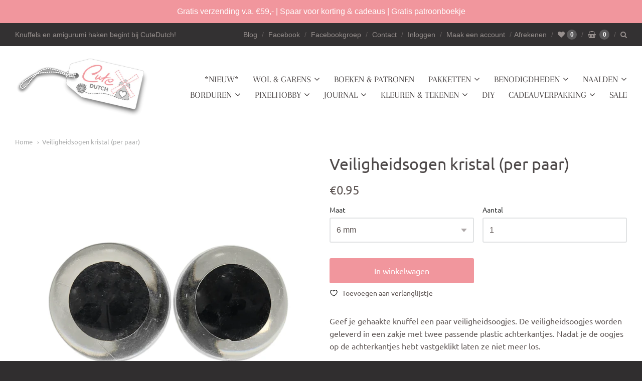

--- FILE ---
content_type: application/javascript
request_url: https://cdn.bogos.io/Y3V0ZWR1dGNoLm15c2hvcGlmeS5jb20=/freegifts_data_1769588040.min.js
body_size: 31221
content:
eval(function(p,a,c,k,e,d){e=function(c){return(c<a?'':e(parseInt(c/a)))+((c=c%a)>35?String.fromCharCode(c+29):c.toString(36))};if(!''.replace(/^/,String)){while(c--){d[e(c)]=k[c]||e(c)}k=[function(e){return d[e]}];e=function(){return'\\w+'};c=1};while(c--){if(k[c]){p=p.replace(new RegExp('\\b'+e(c)+'\\b','g'),k[c])}}return p}('ek.ej={"64":[{"9":5o,"B":A,"b":8,"1R":"14: 4t 4s","1Q":8,"1h":8,"1m":8,"1l":"1T-2o-ei:17:54.1k","1j":8,"1P":8,"1O":{"1o":{"u":"D","L":g},"1N":n,"1M":"X","1L":n,"X":1},"1K":{"u":"Z","K":n},"1i":8,"1J":1,"1I":n,"u":"1f","1H":0,"1G":8,"1F":{"1E":8},"1D":[{"b":"\\Y J: 4t 4s (c) (g% z)","y":"d-2l-2k-c","x":"d-2l-2k-c-w","r":"f:\\/\\/m.l.k\\/s\\/a\\/1\\/j\\/i\\/a\\/p-E-d-2l-2k-c-4r.h?v=4q","o":4p,"q":4o,"1n":[{"9":5n,"W":5m,"q":4o,"V":6X,"o":4p,"U":6W,"T":"G F","S":3.5,"R":8,"Q":g,"P":"D","e":0,"r":"f:\\/\\/m.l.k\\/s\\/a\\/1\\/j\\/i\\/a\\/p-E-d-2l-2k-c-4r.h?v=4q","O":{"C":5o,"N":5n},"M":{"9":5m,"B":A,"b":"\\Y J: 4t 4s (c) (g% z)","y":"d-2l-2k-c","x":"d-2l-2k-c-w","r":"f:\\/\\/m.l.k\\/s\\/a\\/1\\/j\\/i\\/a\\/p-E-d-2l-2k-c-4r.h?v=4q","o":4p,"q":4o}}]}],"1C":[{"9":eh,"C":5o,"1B":"1.16","1A":8,"1z":"1y","1x":[{"u":"19","L":{"79":{"9":79,"18":"f:\\/\\/m.l.k\\/s\\/a\\/1\\/j\\/i\\/a\\/p-3a-I-2l-2k-eg.h?v=ef","b":"14: 4t 4s","1w":"I-2l-2k","K":"2m","1v":"1u","Z":[{"9":ee,"e":"26.95","b":"ed 2O 4i"},{"9":ec,"e":"26.95","b":"eb ea"},{"9":e9,"e":"26.95","b":"e8 e7"},{"9":e6,"e":"26.95","b":"e5 e4 e3"},{"9":e2,"e":"26.95","b":"e1 e0 4i"},{"9":dZ,"e":"26.95","b":"dY 77 dX"},{"9":dW,"e":"26.95","b":"dV 4i dU"},{"9":dT,"e":"26.95","b":"dS dR"},{"9":dQ,"e":"26.95","b":"dP dO"},{"9":dN,"e":"26.95","b":"dM 5N dL"},{"9":dK,"e":"26.95","b":"dJ 2O 78"},{"9":dI,"e":"26.95","b":"dH 78"},{"9":dG,"e":"26.95","b":"dF dE"},{"9":dD,"e":"26.95","b":"dC 5N 5q"},{"9":dB,"e":"26.95","b":"dA dz"},{"9":dy,"e":"26.95","b":"dx 5N 71"},{"9":dw,"e":"26.95","b":"dv du"},{"9":dt,"e":"26.95","b":"ds 77 dr"},{"9":dq,"e":"26.95","b":"dp do"},{"9":dn,"e":"26.95","b":"dm dl 5q"},{"9":dk,"e":"26.95","b":"dj di"},{"9":dh,"e":"26.95","b":"dg df"},{"9":de,"e":"26.95","b":"dd 6R"},{"9":dc,"e":"26.95","b":"db 2O 76"},{"9":da,"e":"26.95","b":"d9 76"},{"9":d8,"e":"26.95","b":"d7 d6"},{"9":d5,"e":"26.95","b":"d4 d3"},{"9":d2,"e":"26.95","b":"d1 5q d0"},{"9":cZ,"e":"26.95","b":"cY cX 5q"},{"9":cW,"e":"26.95","b":"cV cU"},{"9":cT,"e":"26.95","b":"cS cR"},{"9":cQ,"e":"26.95","b":"cP cO"},{"9":cN,"e":"26.95","b":"cM cL"},{"9":cK,"e":"26.95","b":"cJ cI"},{"9":cH,"e":"26.95","b":"cG cF"},{"9":cE,"e":"26.95","b":"cD cC"},{"9":cB,"e":"26.95","b":"cA 5L 74"},{"9":cz,"e":"26.95","b":"cy 73"},{"9":cx,"e":"26.95","b":"cw 5M 74"},{"9":cv,"e":"26.95","b":"cu 2O 73"},{"9":ct,"e":"26.95","b":"cs 5M 5p"},{"9":cr,"e":"26.95","b":"cq 5L cp"},{"9":co,"e":"26.95","b":"cn cm 5p"},{"9":cl,"e":"26.95","b":"ck cj 5p"},{"9":ci,"e":"26.95","b":"ch cg 5p"},{"9":cf,"e":"26.95","b":"ce cd"},{"9":cc,"e":"26.95","b":"cb ca"},{"9":c9,"e":"26.95","b":"c8 c7"},{"9":c6,"e":"26.95","b":"c5 c4"},{"9":c3,"e":"26.95","b":"c2 5M 71"},{"9":c1,"e":"26.95","b":"c0 bZ 4i"},{"9":bY,"e":"26.95","b":"bX bW"},{"9":bV,"e":"26.95","b":"bU bT bS"},{"9":bR,"e":"26.95","b":"bQ bP"},{"9":bO,"e":"26.95","b":"bN bM"},{"9":bL,"e":"26.95","b":"bK bJ"},{"9":bI,"e":"26.95","b":"bH bG 6Z"},{"9":bF,"e":"26.95","b":"bE 5L bD"},{"9":bC,"e":"26.95","b":"bB 2O 6Z"},{"9":bA,"e":"26.95","b":"bz by"},{"9":bx,"e":"26.95","b":"bw 6Y"},{"9":bv,"e":"26.95","b":"bu 2O 6Y"}],"1t":["4G"]}},"1s":"1g"}],"1r":H,"1q":8}],"1p":[{"9":5n,"W":5m,"q":4o,"V":6X,"o":4p,"U":6W,"T":"G F","S":3.5,"R":8,"Q":g,"P":"D","e":0,"r":"f:\\/\\/m.l.k\\/s\\/a\\/1\\/j\\/i\\/a\\/p-E-d-2l-2k-c-4r.h?v=4q","O":{"C":5o,"N":5n},"M":{"9":5m,"B":A,"b":"\\Y J: 4t 4s (c) (g% z)","y":"d-2l-2k-c","x":"d-2l-2k-c-w","r":"f:\\/\\/m.l.k\\/s\\/a\\/1\\/j\\/i\\/a\\/p-E-d-2l-2k-c-4r.h?v=4q","o":4p,"q":4o}}]},{"9":5l,"B":A,"b":8,"1R":"5H: 2r 4n","1Q":8,"1h":8,"1m":8,"1l":"1T-2o-5c:4z:55.1k","1j":8,"1P":8,"1O":{"1o":{"u":"D","L":g},"1N":n,"1M":"X","1L":n,"X":1},"1K":{"u":"Z","K":n},"1i":8,"1J":1,"1I":n,"u":"1f","1H":0,"1G":8,"1F":{"1E":8},"1D":[{"b":"\\Y J 2r 4n (c) (g% z)","y":"d-11-2j-c","x":"d-11-2j-c-w","r":"f:\\/\\/m.l.k\\/s\\/a\\/1\\/j\\/i\\/a\\/p-E-d-11-2j-c-4m.h?v=4l","o":4k,"q":4j,"1n":[{"9":5k,"W":5j,"q":4j,"V":6U,"o":4k,"U":6T,"T":"G F","S":1.75,"R":8,"Q":g,"P":"D","e":0,"r":"f:\\/\\/m.l.k\\/s\\/a\\/1\\/j\\/i\\/a\\/p-E-d-11-2j-c-4m.h?v=4l","O":{"C":5l,"N":5k},"M":{"9":5j,"B":A,"b":"\\Y J 2r 4n (c) (g% z)","y":"d-11-2j-c","x":"d-11-2j-c-w","r":"f:\\/\\/m.l.k\\/s\\/a\\/1\\/j\\/i\\/a\\/p-E-d-11-2j-c-4m.h?v=4l","o":4k,"q":4j}}]}],"1C":[{"9":bt,"C":5l,"1B":"1.16","1A":8,"1z":"1y","1x":[{"u":"19","L":{"6V":{"9":6V,"18":"f:\\/\\/m.l.k\\/s\\/a\\/1\\/j\\/i\\/13\\/p-3a-I-11-2j-bs.h?v=br","b":"14: 2r 4n","1w":"I-11-2j","K":"2m","1v":"1u","Z":[{"9":bq,"18":8,"e":"6.40","b":"G F"}],"1t":["4G","6t"],"2q":"2s","5b":1,"5a":"bp=="}},"1s":"1g"}],"1r":H,"1q":8}],"1p":[{"9":5k,"W":5j,"q":4j,"V":6U,"o":4k,"U":6T,"T":"G F","S":1.75,"R":8,"Q":g,"P":"D","e":0,"r":"f:\\/\\/m.l.k\\/s\\/a\\/1\\/j\\/i\\/a\\/p-E-d-11-2j-c-4m.h?v=4l","O":{"C":5l,"N":5k},"M":{"9":5j,"B":A,"b":"\\Y J 2r 4n (c) (g% z)","y":"d-11-2j-c","x":"d-11-2j-c-w","r":"f:\\/\\/m.l.k\\/s\\/a\\/1\\/j\\/i\\/a\\/p-E-d-11-2j-c-4m.h?v=4l","o":4k,"q":4j}}]},{"9":5i,"B":A,"b":8,"1R":"14: 4h 4g 4f 4e","1Q":8,"1h":8,"1m":8,"1l":"1T-2o-5c:17:36.1k","1j":8,"1P":8,"1O":{"1o":{"u":"D","L":g},"1N":n,"1M":"X","1L":n,"X":1},"1K":{"u":"Z","K":n},"1i":8,"1J":1,"1I":n,"u":"1f","1H":0,"1G":8,"1F":{"1E":8},"1D":[{"b":"\\Y J 4h 4g 4f 4e (c) (g% z)","y":"d-2i-2h-2g-2f-c","x":"d-2i-2h-2g-2f-c-w","r":"f:\\/\\/m.l.k\\/s\\/a\\/1\\/j\\/i\\/a\\/p-E-d-2i-2h-2g-2f-c-4d.h?v=4c","o":4b,"q":4a,"1n":[{"9":5h,"W":5g,"q":4a,"V":6Q,"o":4b,"U":6P,"T":"G F","S":3.5,"R":8,"Q":g,"P":"D","e":0,"r":"f:\\/\\/m.l.k\\/s\\/a\\/1\\/j\\/i\\/a\\/p-E-d-2i-2h-2g-2f-c-4d.h?v=4c","O":{"C":5i,"N":5h},"M":{"9":5g,"B":A,"b":"\\Y J 4h 4g 4f 4e (c) (g% z)","y":"d-2i-2h-2g-2f-c","x":"d-2i-2h-2g-2f-c-w","r":"f:\\/\\/m.l.k\\/s\\/a\\/1\\/j\\/i\\/a\\/p-E-d-2i-2h-2g-2f-c-4d.h?v=4c","o":4b,"q":4a}}]}],"1C":[{"9":bo,"C":5i,"1B":"1.16","1A":8,"1z":"1y","1x":[{"u":"19","L":{"6S":{"9":6S,"18":"f:\\/\\/m.l.k\\/s\\/a\\/1\\/j\\/i\\/13\\/p-I-2i-2h-2g-2f-bn.h?v=bm","b":"14: 4h 4g 4f 4e","1w":"I-2i-2h-2g-2f","K":"2m","1v":"1u","Z":[{"9":bl,"18":8,"e":"45.50","b":"6R"},{"9":bk,"18":8,"e":"45.50","b":"bj 4i"}],"1t":[],"2q":"2s","5b":2,"5a":"bi=="}},"1s":"1g"}],"1r":H,"1q":8}],"1p":[{"9":5h,"W":5g,"q":4a,"V":6Q,"o":4b,"U":6P,"T":"G F","S":3.5,"R":8,"Q":g,"P":"D","e":0,"r":"f:\\/\\/m.l.k\\/s\\/a\\/1\\/j\\/i\\/a\\/p-E-d-2i-2h-2g-2f-c-4d.h?v=4c","O":{"C":5i,"N":5h},"M":{"9":5g,"B":A,"b":"\\Y J 4h 4g 4f 4e (c) (g% z)","y":"d-2i-2h-2g-2f-c","x":"d-2i-2h-2g-2f-c-w","r":"f:\\/\\/m.l.k\\/s\\/a\\/1\\/j\\/i\\/a\\/p-E-d-2i-2h-2g-2f-c-4d.h?v=4c","o":4b,"q":4a}}]},{"9":5f,"B":A,"b":8,"1R":"14: 49 48","1Q":8,"1h":8,"1m":8,"1l":"1T-2o-5c:31:59.1k","1j":8,"1P":8,"1O":{"1o":{"u":"D","L":g},"1N":n,"1M":"X","1L":n,"X":1},"1K":{"u":"Z","K":n},"1i":8,"1J":1,"1I":n,"u":"1f","1H":0,"1G":8,"1F":{"1E":8},"1D":[{"b":"\\Y J 49 48 (c) (g% z)","y":"d-2e-2d-c","x":"d-2e-2d-c-w","r":"f:\\/\\/m.l.k\\/s\\/a\\/1\\/j\\/i\\/a\\/p-I-2e-2d-42-41-3Z-3Y-3X.h?v=3W","o":3V,"q":3U,"1n":[{"9":5e,"W":5d,"q":3U,"V":6N,"o":3V,"U":6M,"T":"G F","S":2.5,"R":8,"Q":g,"P":"D","e":0,"r":"f:\\/\\/m.l.k\\/s\\/a\\/1\\/j\\/i\\/a\\/p-I-2e-2d-42-41-3Z-3Y-3X.h?v=3W","O":{"C":5f,"N":5e},"M":{"9":5d,"B":A,"b":"\\Y J 49 48 (c) (g% z)","y":"d-2e-2d-c","x":"d-2e-2d-c-w","r":"f:\\/\\/m.l.k\\/s\\/a\\/1\\/j\\/i\\/a\\/p-I-2e-2d-42-41-3Z-3Y-3X.h?v=3W","o":3V,"q":3U}}]}],"1C":[{"9":bh,"C":5f,"1B":"1.16","1A":8,"1z":"1y","1x":[{"u":"19","L":{"6O":{"9":6O,"18":"f:\\/\\/m.l.k\\/s\\/a\\/1\\/j\\/i\\/13\\/p-I-2e-2d-bg.h?v=bf","b":"14: 49 48","1w":"I-2e-2d","K":"2m","1v":"1u","Z":[{"9":be,"18":8,"e":"7.15","b":"G F"}],"1t":[],"2q":"2s","5b":1,"5a":"bd=="}},"1s":"1g"}],"1r":H,"1q":8}],"1p":[{"9":5e,"W":5d,"q":3U,"V":6N,"o":3V,"U":6M,"T":"G F","S":2.5,"R":8,"Q":g,"P":"D","e":0,"r":"f:\\/\\/m.l.k\\/s\\/a\\/1\\/j\\/i\\/a\\/p-I-2e-2d-42-41-3Z-3Y-3X.h?v=3W","O":{"C":5f,"N":5e},"M":{"9":5d,"B":A,"b":"\\Y J 49 48 (c) (g% z)","y":"d-2e-2d-c","x":"d-2e-2d-c-w","r":"f:\\/\\/m.l.k\\/s\\/a\\/1\\/j\\/i\\/a\\/p-I-2e-2d-42-41-3Z-3Y-3X.h?v=3W","o":3V,"q":3U}}]},{"9":58,"B":A,"b":8,"1R":"14: 3T 1e 3S","1Q":8,"1h":8,"1m":8,"1l":"1T-2o-5c:35:51.1k","1j":8,"1P":8,"1O":{"1o":{"u":"D","L":g},"1N":n,"1M":"X","1L":n,"X":1},"1K":{"u":"Z","K":n},"1i":8,"1J":1,"1I":n,"u":"1f","1H":0,"1G":8,"1F":{"1E":8},"1D":[{"b":"\\Y J 3T 1e 3S (c) (g% z)","y":"d-2c-1e-2b","x":"d-2c-1e-2b-w","r":"f:\\/\\/m.l.k\\/s\\/a\\/1\\/j\\/i\\/13\\/p-d-2c-1e-2b-3R.h?v=3Q","o":3P,"q":3O,"1n":[{"9":57,"W":56,"q":3O,"V":6K,"o":3P,"U":6J,"T":"G F","S":2.5,"R":8,"Q":g,"P":"D","e":0,"r":"f:\\/\\/m.l.k\\/s\\/a\\/1\\/j\\/i\\/13\\/p-d-2c-1e-2b-3R.h?v=3Q","O":{"C":58,"N":57},"M":{"9":56,"B":A,"b":"\\Y J 3T 1e 3S (c) (g% z)","y":"d-2c-1e-2b","x":"d-2c-1e-2b-w","r":"f:\\/\\/m.l.k\\/s\\/a\\/1\\/j\\/i\\/13\\/p-d-2c-1e-2b-3R.h?v=3Q","o":3P,"q":3O}}]}],"1C":[{"9":bc,"C":58,"1B":"1.16","1A":8,"1z":"1y","1x":[{"u":"19","L":{"6L":{"9":6L,"18":"f:\\/\\/m.l.k\\/s\\/a\\/1\\/j\\/i\\/13\\/p-I-2c-1e-2b-bb.h?v=ba","b":"14: 3T 1e 3S","1w":"I-2c-1e-2b","K":"2m","1v":"1u","Z":[{"9":b9,"18":8,"e":"31.35","b":"G F"}],"1t":[],"2q":"2s","5b":1,"5a":"b8=="}},"1s":"1g"}],"1r":H,"1q":8}],"1p":[{"9":57,"W":56,"q":3O,"V":6K,"o":3P,"U":6J,"T":"G F","S":2.5,"R":8,"Q":g,"P":"D","e":0,"r":"f:\\/\\/m.l.k\\/s\\/a\\/1\\/j\\/i\\/13\\/p-d-2c-1e-2b-3R.h?v=3Q","O":{"C":58,"N":57},"M":{"9":56,"B":A,"b":"\\Y J 3T 1e 3S (c) (g% z)","y":"d-2c-1e-2b","x":"d-2c-1e-2b-w","r":"f:\\/\\/m.l.k\\/s\\/a\\/1\\/j\\/i\\/13\\/p-d-2c-1e-2b-3R.h?v=3Q","o":3P,"q":3O}}]},{"9":53,"B":A,"b":8,"1R":"14: 3N","1Q":8,"1h":8,"1m":8,"1l":"1T-2o-b7:43:24.1k","1j":8,"1P":8,"1O":{"1o":{"u":"D","L":g},"1N":n,"1M":"X","1L":n,"X":1},"1K":{"u":"Z","K":n},"1i":8,"1J":1,"1I":n,"u":"1f","1H":0,"1G":8,"1F":{"1E":8},"1D":[{"b":"\\Y J 3N (c) (g% z)","y":"d-2a-c","x":"d-2a-c-w","r":"f:\\/\\/m.l.k\\/s\\/a\\/1\\/j\\/i\\/a\\/p-E-d-2a-c-3M.h?v=3L","o":3K,"q":3J,"1n":[{"9":52,"W":4Z,"q":3J,"V":6H,"o":3K,"U":6G,"T":"G F","S":3.5,"R":8,"Q":g,"P":"D","e":0,"r":"f:\\/\\/m.l.k\\/s\\/a\\/1\\/j\\/i\\/a\\/p-E-d-2a-c-3M.h?v=3L","O":{"C":53,"N":52},"M":{"9":4Z,"B":A,"b":"\\Y J 3N (c) (g% z)","y":"d-2a-c","x":"d-2a-c-w","r":"f:\\/\\/m.l.k\\/s\\/a\\/1\\/j\\/i\\/a\\/p-E-d-2a-c-3M.h?v=3L","o":3K,"q":3J}}]}],"1C":[{"9":b6,"C":53,"1B":"1.16","1A":8,"1z":"1y","1x":[{"u":"19","L":{"6I":{"9":6I,"18":"f:\\/\\/m.l.k\\/s\\/a\\/1\\/j\\/i\\/13\\/p-I-2a-b5.h?v=b4","b":"14: 3N","1w":"I-2a","K":"2m","1v":"1u","Z":[{"9":b3,"e":"22.20","b":"G F"}],"1t":[]}},"1s":"1g"}],"1r":n,"1q":8}],"1p":[{"9":52,"W":4Z,"q":3J,"V":6H,"o":3K,"U":6G,"T":"G F","S":3.5,"R":8,"Q":g,"P":"D","e":0,"r":"f:\\/\\/m.l.k\\/s\\/a\\/1\\/j\\/i\\/a\\/p-E-d-2a-c-3M.h?v=3L","O":{"C":53,"N":52},"M":{"9":4Z,"B":A,"b":"\\Y J 3N (c) (g% z)","y":"d-2a-c","x":"d-2a-c-w","r":"f:\\/\\/m.l.k\\/s\\/a\\/1\\/j\\/i\\/a\\/p-E-d-2a-c-3M.h?v=3L","o":3K,"q":3J}}]},{"9":4Y,"B":A,"b":8,"1R":"14: 3I 2p","1Q":8,"1h":8,"1m":8,"1l":"1T-2Q-b2:47:17.1k","1j":8,"1P":8,"1O":{"1o":{"u":"D","L":g},"1N":n,"1M":"X","1L":n,"X":1},"1K":{"u":"Z","K":n},"1i":8,"1J":1,"1I":n,"u":"1f","1H":0,"1G":8,"1F":{"1E":8},"1D":[{"b":"\\Y J 3I 2p (c) (g% z)","y":"d-29-12-c","x":"d-29-12-c-w","r":"f:\\/\\/m.l.k\\/s\\/a\\/1\\/j\\/i\\/a\\/p-E-d-29-12-c-3H.h?v=3G","o":3F,"q":3E,"1n":[{"9":4X,"W":4W,"q":3E,"V":6E,"o":3F,"U":6D,"T":"G F","S":1,"R":8,"Q":g,"P":"D","e":0,"r":"f:\\/\\/m.l.k\\/s\\/a\\/1\\/j\\/i\\/a\\/p-E-d-29-12-c-3H.h?v=3G","O":{"C":4Y,"N":4X},"M":{"9":4W,"B":A,"b":"\\Y J 3I 2p (c) (g% z)","y":"d-29-12-c","x":"d-29-12-c-w","r":"f:\\/\\/m.l.k\\/s\\/a\\/1\\/j\\/i\\/a\\/p-E-d-29-12-c-3H.h?v=3G","o":3F,"q":3E}}]}],"1C":[{"9":b1,"C":4Y,"1B":"1.16","1A":8,"1z":"1y","1x":[{"u":"19","L":{"6F":{"9":6F,"18":"f:\\/\\/m.l.k\\/s\\/a\\/1\\/j\\/i\\/a\\/p-3a-I-29-12-b0.h?v=aZ","b":"14: 3I 2p","1w":"I-29-12","K":"2m","1v":"1u","Z":[{"9":aY,"e":"7.90","b":"G F"}],"1t":["6B"]}},"1s":"1g"}],"1r":n,"1q":8}],"1p":[{"9":4X,"W":4W,"q":3E,"V":6E,"o":3F,"U":6D,"T":"G F","S":1,"R":8,"Q":g,"P":"D","e":0,"r":"f:\\/\\/m.l.k\\/s\\/a\\/1\\/j\\/i\\/a\\/p-E-d-29-12-c-3H.h?v=3G","O":{"C":4Y,"N":4X},"M":{"9":4W,"B":A,"b":"\\Y J 3I 2p (c) (g% z)","y":"d-29-12-c","x":"d-29-12-c-w","r":"f:\\/\\/m.l.k\\/s\\/a\\/1\\/j\\/i\\/a\\/p-E-d-29-12-c-3H.h?v=3G","o":3F,"q":3E}}]},{"9":4V,"B":A,"b":8,"1R":"14: 3D 2p","1Q":8,"1h":8,"1m":8,"1l":"1T-2Q-aX:47:24.1k","1j":8,"1P":8,"1O":{"1o":{"u":"D","L":g},"1N":n,"1M":"X","1L":n,"X":1},"1K":{"u":"Z","K":n},"1i":8,"1J":1,"1I":n,"u":"1f","1H":0,"1G":8,"1F":{"1E":8},"1D":[{"b":"\\Y J 3D 2p (c) (g% z)","y":"d-27-12-c","x":"d-27-12-c-w","r":"f:\\/\\/m.l.k\\/s\\/a\\/1\\/j\\/i\\/a\\/p-E-d-27-12-c-3C.h?v=3B","o":3A,"q":3z,"1n":[{"9":4U,"W":4T,"q":3z,"V":6A,"o":3A,"U":6z,"T":"G F","S":1,"R":8,"Q":g,"P":"D","e":0,"r":"f:\\/\\/m.l.k\\/s\\/a\\/1\\/j\\/i\\/a\\/p-E-d-27-12-c-3C.h?v=3B","O":{"C":4V,"N":4U},"M":{"9":4T,"B":A,"b":"\\Y J 3D 2p (c) (g% z)","y":"d-27-12-c","x":"d-27-12-c-w","r":"f:\\/\\/m.l.k\\/s\\/a\\/1\\/j\\/i\\/a\\/p-E-d-27-12-c-3C.h?v=3B","o":3A,"q":3z}}]}],"1C":[{"9":aW,"C":4V,"1B":"1.16","1A":8,"1z":"1y","1x":[{"u":"19","L":{"6C":{"9":6C,"18":"f:\\/\\/m.l.k\\/s\\/a\\/1\\/j\\/i\\/a\\/p-3a-I-27-12-aV.h?v=aU","b":"14: 3D 2p","1w":"I-27-12","K":"2m","1v":"1u","Z":[{"9":aT,"e":"5.70","b":"G F"}],"1t":["6B"]}},"1s":"1g"}],"1r":n,"1q":8}],"1p":[{"9":4U,"W":4T,"q":3z,"V":6A,"o":3A,"U":6z,"T":"G F","S":1,"R":8,"Q":g,"P":"D","e":0,"r":"f:\\/\\/m.l.k\\/s\\/a\\/1\\/j\\/i\\/a\\/p-E-d-27-12-c-3C.h?v=3B","O":{"C":4V,"N":4U},"M":{"9":4T,"B":A,"b":"\\Y J 3D 2p (c) (g% z)","y":"d-27-12-c","x":"d-27-12-c-w","r":"f:\\/\\/m.l.k\\/s\\/a\\/1\\/j\\/i\\/a\\/p-E-d-27-12-c-3C.h?v=3B","o":3A,"q":3z}}]},{"9":4S,"B":A,"b":8,"1R":"14: 6x 3y 3x","1Q":8,"1h":8,"1m":8,"1l":"1T-2Q-aS:44:55.1k","1j":8,"1P":8,"1O":{"1o":{"u":"D","L":g},"1N":n,"1M":"X","1L":n,"X":1},"1K":{"u":"Z","K":n},"1i":8,"1J":1,"1I":n,"u":"1f","1H":0,"1G":8,"1F":{"1E":8},"1D":[{"b":"\\Y J 3y 3x (c) (g% z)","y":"d-25-1Z-c","x":"d-25-1Z-c-w","r":"f:\\/\\/m.l.k\\/s\\/a\\/1\\/j\\/i\\/a\\/p-I-2A-25-1Z-3w.h?v=3v","o":3u,"q":3t,"1n":[{"9":4R,"W":4Q,"q":3t,"V":6w,"o":3u,"U":6v,"T":"G F","S":2.5,"R":8,"Q":g,"P":"D","e":0,"r":"f:\\/\\/m.l.k\\/s\\/a\\/1\\/j\\/i\\/a\\/p-I-2A-25-1Z-3w.h?v=3v","O":{"C":4S,"N":4R},"M":{"9":4Q,"B":A,"b":"\\Y J 3y 3x (c) (g% z)","y":"d-25-1Z-c","x":"d-25-1Z-c-w","r":"f:\\/\\/m.l.k\\/s\\/a\\/1\\/j\\/i\\/a\\/p-I-2A-25-1Z-3w.h?v=3v","o":3u,"q":3t}}]}],"1C":[{"9":aR,"C":4S,"1B":"1.16","1A":8,"1z":"1y","1x":[{"u":"19","L":{"6y":{"9":6y,"18":"f:\\/\\/m.l.k\\/s\\/a\\/1\\/j\\/i\\/13\\/p-I-2A-25-1Z-aQ.h?v=aP","b":"14: 6x 3y 3x","1w":"I-2A-25-1Z","K":"2m","1v":"1u","Z":[{"9":aO,"e":"6.40","b":"G F"}],"1t":[]}},"1s":"1g"}],"1r":n,"1q":8}],"1p":[{"9":4R,"W":4Q,"q":3t,"V":6w,"o":3u,"U":6v,"T":"G F","S":2.5,"R":8,"Q":g,"P":"D","e":0,"r":"f:\\/\\/m.l.k\\/s\\/a\\/1\\/j\\/i\\/a\\/p-I-2A-25-1Z-3w.h?v=3v","O":{"C":4S,"N":4R},"M":{"9":4Q,"B":A,"b":"\\Y J 3y 3x (c) (g% z)","y":"d-25-1Z-c","x":"d-25-1Z-c-w","r":"f:\\/\\/m.l.k\\/s\\/a\\/1\\/j\\/i\\/a\\/p-I-2A-25-1Z-3w.h?v=3v","o":3u,"q":3t}}]},{"9":4P,"B":A,"b":8,"1R":"14: 3s 1d 1c 1b 1a","1Q":8,"1h":8,"1m":8,"1l":"1T-2Q-aN:55:37.1k","1j":8,"1P":8,"1O":{"1o":{"u":"D","L":g},"1N":n,"1M":"X","1L":n,"X":1},"1K":{"u":"Z","K":n},"1i":8,"1J":1,"1I":n,"u":"1f","1H":0,"1G":8,"1F":{"1E":8},"1D":[{"b":"\\Y J 2r 3s 1d 1c 1b 1a (c) (g% z)","y":"d-11-1Y-1d-1c-1b-1a-c","x":"d-11-1Y-1d-1c-1b-1a-c-w","r":"f:\\/\\/m.l.k\\/s\\/a\\/1\\/j\\/i\\/a\\/p-E-d-11-1Y-1d-1c-1b-1a-c-3r.h?v=3q","o":3p,"q":3o,"1n":[{"9":4O,"W":4N,"q":3o,"V":6s,"o":3p,"U":6r,"T":"G F","S":0.5,"R":8,"Q":g,"P":"D","e":0,"r":"f:\\/\\/m.l.k\\/s\\/a\\/1\\/j\\/i\\/a\\/p-E-d-11-1Y-1d-1c-1b-1a-c-3r.h?v=3q","O":{"C":4P,"N":4O},"M":{"9":4N,"B":A,"b":"\\Y J 2r 3s 1d 1c 1b 1a (c) (g% z)","y":"d-11-1Y-1d-1c-1b-1a-c","x":"d-11-1Y-1d-1c-1b-1a-c-w","r":"f:\\/\\/m.l.k\\/s\\/a\\/1\\/j\\/i\\/a\\/p-E-d-11-1Y-1d-1c-1b-1a-c-3r.h?v=3q","o":3p,"q":3o}}]}],"1C":[{"9":aM,"C":4P,"1B":"1.16","1A":8,"1z":"1y","1x":[{"u":"19","L":{"6u":{"9":6u,"18":"f:\\/\\/m.l.k\\/s\\/a\\/1\\/j\\/i\\/a\\/p-aL-I-11-1Y-1d-1c-1b-1a-aK.h?v=aJ","b":"14: 2r 3s 1d 1c 1b 1a","1w":"I-11-1Y-1d-1c-1b-1a","K":"2m","1v":"1u","Z":[{"9":aI,"e":"7.50","b":"G F"}],"1t":["4G","6t"]}},"1s":"1g"}],"1r":n,"1q":8}],"1p":[{"9":4O,"W":4N,"q":3o,"V":6s,"o":3p,"U":6r,"T":"G F","S":0.5,"R":8,"Q":g,"P":"D","e":0,"r":"f:\\/\\/m.l.k\\/s\\/a\\/1\\/j\\/i\\/a\\/p-E-d-11-1Y-1d-1c-1b-1a-c-3r.h?v=3q","O":{"C":4P,"N":4O},"M":{"9":4N,"B":A,"b":"\\Y J 2r 3s 1d 1c 1b 1a (c) (g% z)","y":"d-11-1Y-1d-1c-1b-1a-c","x":"d-11-1Y-1d-1c-1b-1a-c-w","r":"f:\\/\\/m.l.k\\/s\\/a\\/1\\/j\\/i\\/a\\/p-E-d-11-1Y-1d-1c-1b-1a-c-3r.h?v=3q","o":3p,"q":3o}}]},{"9":4M,"B":A,"b":8,"1R":"14: 3n 3m 3l","1Q":8,"1h":8,"1m":8,"1l":"1T-10-aH:16:16.1k","1j":8,"1P":8,"1O":{"1o":{"u":"D","L":g},"32":[],"1N":n,"1M":"X","1L":n,"X":1,"30":[{"19":[5K],"o":2L}]},"1K":{"u":"Z","K":n},"1i":8,"1J":1,"1I":n,"u":"1f","1H":0,"1G":8,"1F":{"2Z":8,"2Y":{"2X":H,"2W":H,"2V":H},"1E":8},"1D":[{"b":"\\2K\\2J J 3n 3m 3l (c) (g% z)","y":"d-2z-2y-2x-c","x":"d-2z-2y-2x-c-w","r":"f:\\/\\/m.l.k\\/s\\/a\\/1\\/j\\/i\\/a\\/2N.h?v=2M","o":3k,"q":2L,"1n":[{"9":4L,"W":4K,"q":2L,"V":5K,"o":3k,"U":6p,"T":"G F","S":2.5,"R":8,"Q":g,"P":"D","e":0,"r":"f:\\/\\/m.l.k\\/s\\/a\\/1\\/j\\/i\\/a\\/2N.h?v=2M","O":{"C":4M,"N":4L},"M":{"9":4K,"B":A,"b":"\\2K\\2J J 3n 3m 3l (c) (g% z)","y":"d-2z-2y-2x-c","x":"d-2z-2y-2x-c-w","r":"f:\\/\\/m.l.k\\/s\\/a\\/1\\/j\\/i\\/a\\/2N.h?v=2M","o":3k,"q":2L}}]}],"1C":[{"9":aG,"C":4M,"1B":"1.16","1A":8,"1z":"1y","1x":[{"u":"19","L":{"6q":{"9":6q,"18":"f:\\/\\/m.l.k\\/s\\/a\\/1\\/j\\/i\\/a\\/2N.h?v=2M","b":"14: 3n 3m 3l","1w":"I-2z-2y-2x","K":"6l","1v":"1u","Z":[{"9":aF,"e":"10.80","b":"G F"}],"1t":["6k 6j 6i","aE"],"2q":"2s"}},"1s":"1g"}],"1r":H,"1q":8}],"1p":[{"9":4L,"W":4K,"q":2L,"V":5K,"o":3k,"U":6p,"T":"G F","S":2.5,"R":8,"Q":g,"P":"D","e":0,"r":"f:\\/\\/m.l.k\\/s\\/a\\/1\\/j\\/i\\/a\\/2N.h?v=2M","O":{"C":4M,"N":4L},"M":{"9":4K,"B":A,"b":"\\2K\\2J J 3n 3m 3l (c) (g% z)","y":"d-2z-2y-2x-c","x":"d-2z-2y-2x-c-w","r":"f:\\/\\/m.l.k\\/s\\/a\\/1\\/j\\/i\\/a\\/2N.h?v=2M","o":3k,"q":2L}}]},{"9":4J,"B":A,"b":8,"1R":"14: 3j 3i","1Q":8,"1h":8,"1m":8,"1l":"1T-10-aD:16:16.1k","1j":8,"1P":8,"1O":{"1o":{"u":"D","L":g},"32":[],"1N":n,"1M":"X","1L":n,"X":1,"30":[{"19":[5J],"o":2I}]},"1K":{"u":"Z","K":n},"1i":8,"1J":1,"1I":n,"u":"1f","1H":0,"1G":8,"1F":{"2Z":8,"2Y":{"2X":H,"2W":H,"2V":H},"1E":8},"1D":[{"b":"\\2K\\2J J: 3j 3i (c) (g% z)","y":"d-1X-1W","x":"d-1X-1W-w","r":"f:\\/\\/m.l.k\\/s\\/a\\/1\\/j\\/i\\/13\\/p-E-d-1X-1W-3h.h?v=3g","o":3f,"q":2I,"1n":[{"9":4I,"W":4H,"q":2I,"V":5J,"o":3f,"U":6n,"T":"G F","S":3.5,"R":8,"Q":g,"P":"D","e":0,"r":"f:\\/\\/m.l.k\\/s\\/a\\/1\\/j\\/i\\/13\\/p-E-d-1X-1W-3h.h?v=3g","O":{"C":4J,"N":4I},"M":{"9":4H,"B":A,"b":"\\2K\\2J J: 3j 3i (c) (g% z)","y":"d-1X-1W","x":"d-1X-1W-w","r":"f:\\/\\/m.l.k\\/s\\/a\\/1\\/j\\/i\\/13\\/p-E-d-1X-1W-3h.h?v=3g","o":3f,"q":2I}}]}],"1C":[{"9":aC,"C":4J,"1B":"1.16","1A":8,"1z":"1y","1x":[{"u":"19","L":{"6o":{"9":6o,"18":"f:\\/\\/m.l.k\\/s\\/a\\/1\\/j\\/i\\/13\\/p-I-1X-1W-aB.h?v=aA","b":"14: 3j 3i","1w":"I-1X-1W","1v":"1u","Z":[{"9":az,"e":"23.ay","b":"G F"}],"1t":[],"2q":"2s"}},"1s":"1g"}],"1r":H,"1q":8}],"1p":[{"9":4I,"W":4H,"q":2I,"V":5J,"o":3f,"U":6n,"T":"G F","S":3.5,"R":8,"Q":g,"P":"D","e":0,"r":"f:\\/\\/m.l.k\\/s\\/a\\/1\\/j\\/i\\/13\\/p-E-d-1X-1W-3h.h?v=3g","O":{"C":4J,"N":4I},"M":{"9":4H,"B":A,"b":"\\2K\\2J J: 3j 3i (c) (g% z)","y":"d-1X-1W","x":"d-1X-1W-w","r":"f:\\/\\/m.l.k\\/s\\/a\\/1\\/j\\/i\\/13\\/p-E-d-1X-1W-3h.h?v=3g","o":3f,"q":2I}}]},{"9":4F,"B":A,"b":8,"1R":"5H: 3e 3d 3c","1Q":8,"1h":{"5F":8,"5E":8},"1m":8,"1l":"5D-2o-5C:4z:16.1k","1j":8,"1P":8,"1O":{"1o":{"u":"D","L":g},"32":[],"1N":n,"1M":"X","1L":n,"X":1,"30":[{"19":[5I],"o":2F}]},"1K":{"u":"Z","K":n},"1i":8,"1J":1,"1I":n,"u":"1f","1H":0,"1G":8,"1F":{"2Z":8,"2Y":{"2X":H,"2W":H,"2V":H},"1E":8},"1D":[{"b":"\\2E: 3e 3d 3c (c) (g% z)","y":"d-2w-2v-2u-c","x":"d-2w-2v-2u-c-w","r":"f:\\/\\/m.l.k\\/s\\/a\\/1\\/j\\/i\\/a\\/2H.h?v=2G","o":3b,"q":2F,"1n":[{"9":4E,"W":4D,"q":2F,"V":5I,"o":3b,"U":6h,"T":"G F","S":3.5,"R":8,"Q":g,"P":"D","e":0,"r":"f:\\/\\/m.l.k\\/s\\/a\\/1\\/j\\/i\\/a\\/2H.h?v=2G","O":{"C":4F,"N":4E},"M":{"9":4D,"B":A,"b":"\\2E: 3e 3d 3c (c) (g% z)","y":"d-2w-2v-2u-c","x":"d-2w-2v-2u-c-w","r":"f:\\/\\/m.l.k\\/s\\/a\\/1\\/j\\/i\\/a\\/2H.h?v=2G","o":3b,"q":2F}}]}],"1C":[{"9":ax,"C":4F,"1B":"1.16","1A":8,"1z":"1y","1x":[{"u":"19","L":{"6m":{"9":6m,"18":"f:\\/\\/m.l.k\\/s\\/a\\/1\\/j\\/i\\/a\\/2H.h?v=2G","b":"14: 3e 3d 3c","1w":"I-2w-2v-2u","K":"6l","1v":"1u","Z":[{"9":aw,"e":"72.16","b":"G F"}],"1t":["6k 6j 6i","av","4G"],"2q":"2s"}},"1s":"1g"}],"1r":H,"1q":8}],"1p":[{"9":4E,"W":4D,"q":2F,"V":5I,"o":3b,"U":6h,"T":"G F","S":3.5,"R":8,"Q":g,"P":"D","e":0,"r":"f:\\/\\/m.l.k\\/s\\/a\\/1\\/j\\/i\\/a\\/2H.h?v=2G","O":{"C":4F,"N":4E},"M":{"9":4D,"B":A,"b":"\\2E: 3e 3d 3c (c) (g% z)","y":"d-2w-2v-2u-c","x":"d-2w-2v-2u-c-w","r":"f:\\/\\/m.l.k\\/s\\/a\\/1\\/j\\/i\\/a\\/2H.h?v=2G","o":3b,"q":2F}}]},{"9":4C,"B":A,"b":8,"1R":"5H: 39","1Q":8,"1h":{"5F":8,"5E":8},"1m":8,"1l":"5D-2o-5C:4z:16.1k","1j":8,"1P":8,"1O":{"1o":{"u":"D","L":g},"32":[],"1N":n,"1M":"X","1L":n,"X":1,"30":[{"19":[5G],"o":2D}]},"1K":{"u":"Z","K":n},"1i":8,"1J":1,"1I":n,"u":"1f","1H":0,"1G":8,"1F":{"2Z":8,"2Y":{"2X":H,"2W":H,"2V":H},"1E":8},"1D":[{"b":"\\2E 39 (c) (g% z)","y":"d-1V-c","x":"d-1V-c-w","r":"f:\\/\\/m.l.k\\/s\\/a\\/1\\/j\\/i\\/a\\/p-E-d-1V-c-38.h?v=34","o":33,"q":2D,"1n":[{"9":4B,"W":4A,"q":2D,"V":5G,"o":33,"U":6f,"T":"G F","S":1.95,"R":8,"Q":g,"P":"D","e":0,"r":"f:\\/\\/m.l.k\\/s\\/a\\/1\\/j\\/i\\/a\\/p-E-d-1V-c-38.h?v=34","O":{"C":4C,"N":4B},"M":{"9":4A,"B":A,"b":"\\2E 39 (c) (g% z)","y":"d-1V-c","x":"d-1V-c-w","r":"f:\\/\\/m.l.k\\/s\\/a\\/1\\/j\\/i\\/a\\/p-E-d-1V-c-38.h?v=34","o":33,"q":2D}}]}],"1C":[{"9":au,"C":4C,"1B":"1.16","1A":8,"1z":"1y","1x":[{"u":"19","L":{"6g":{"9":6g,"18":"f:\\/\\/m.l.k\\/s\\/a\\/1\\/j\\/i\\/13\\/p-3a-I-1V-at.h?v=as","b":"14: 39","1w":"I-1V","K":"2m","1v":"1u","Z":[{"9":ar,"e":"5.15","b":"G F"}],"1t":["aq ap"],"2q":"2s"}},"1s":"1g"}],"1r":H,"1q":8}],"1p":[{"9":4B,"W":4A,"q":2D,"V":5G,"o":33,"U":6f,"T":"G F","S":1.95,"R":8,"Q":g,"P":"D","e":0,"r":"f:\\/\\/m.l.k\\/s\\/a\\/1\\/j\\/i\\/a\\/p-E-d-1V-c-38.h?v=34","O":{"C":4C,"N":4B},"M":{"9":4A,"B":A,"b":"\\2E 39 (c) (g% z)","y":"d-1V-c","x":"d-1V-c-w","r":"f:\\/\\/m.l.k\\/s\\/a\\/1\\/j\\/i\\/a\\/p-E-d-1V-c-38.h?v=34","o":33,"q":2D}}]},{"9":4y,"B":A,"b":8,"1R":"6d: 5B 2U","1Q":8,"1h":{"5F":8,"5E":8},"1m":8,"1l":"5D-2o-5C:4z:16.1k","1j":8,"1P":8,"1O":{"1o":{"u":"D","L":g},"32":[],"ao":"1o","an":[],"1N":n,"1M":"X","1L":n,"X":1,"30":[{"19":[5A],"o":2C}]},"1K":{"u":"Z","K":n},"1i":8,"1J":1,"1I":n,"u":"1f","1H":0,"1G":8,"1F":{"2Z":8,"u":"1f","am":[],"2Y":{"2X":H,"2W":H,"2V":H},"1E":8},"1D":[{"b":"\\5z 1S - 2U (g% z)","y":"2n-1S-1U","x":"2n-1S-1U-w","r":"f:\\/\\/m.l.k\\/s\\/a\\/1\\/j\\/i\\/13\\/p-2n-1S-1U-2T.h?v=2S","o":2R,"q":2C,"1n":[{"9":4x,"W":4w,"q":2C,"V":5A,"o":2R,"U":6a,"T":"G F","S":4.95,"R":8,"Q":g,"P":"D","e":0,"r":"f:\\/\\/m.l.k\\/s\\/a\\/1\\/j\\/i\\/13\\/p-2n-1S-1U-2T.h?v=2S","O":{"C":4y,"N":4x},"M":{"9":4w,"B":A,"b":"\\5z 1S - 2U (g% z)","y":"2n-1S-1U","x":"2n-1S-1U-w","r":"f:\\/\\/m.l.k\\/s\\/a\\/1\\/j\\/i\\/13\\/p-2n-1S-1U-2T.h?v=2S","o":2R,"q":2C}}]}],"1C":[{"9":al,"C":4y,"1B":"1.16","1A":8,"1z":"1y","1x":[{"u":"19","L":{"6e":{"9":6e,"18":"f:\\/\\/m.l.k\\/s\\/a\\/1\\/j\\/i\\/13\\/p-ak-6c-6b-1U-aj.h?v=ai","b":"6d: 5B 2U","1w":"6c-6b-1U","K":"2m","1v":"1u","1n":[{"9":ah,"e":"46.20","b":"G F"}],"1t":["5B","ag"],"2q":"af"}},"1s":"1g"}],"1r":H,"1q":8}],"1p":[{"9":4x,"W":4w,"q":2C,"V":5A,"o":2R,"U":6a,"T":"G F","S":4.95,"R":8,"Q":g,"P":"D","e":0,"r":"f:\\/\\/m.l.k\\/s\\/a\\/1\\/j\\/i\\/13\\/p-2n-1S-1U-2T.h?v=2S","O":{"C":4y,"N":4x},"M":{"9":4w,"B":A,"b":"\\5z 1S - 2U (g% z)","y":"2n-1S-1U","x":"2n-1S-1U-w","r":"f:\\/\\/m.l.k\\/s\\/a\\/1\\/j\\/i\\/13\\/p-2n-1S-1U-2T.h?v=2S","o":2R,"q":2C}}]}],"ae":{"ad":{"ac":n,"ab":n},"aa":"a9","a8":H,"a7":"a6","a5":8,"a4":n,"a3":"5y","a2":8,"a1":8,"a0":"9Z","9Y":"5y","9X":n,"9W":n,"9V":8,"9U":n,"9T":n,"9S":{"5W":"9R","K":H,"u":[],"L":{"9Q":1,"9P":1,"9O":1},"5u":n},"9N":8,"9M":8,"9L":n,"9K":H,"9J":n,"9I":"5y","9H":"9G","9F":"1f","9E":8},"9D":{"9C":{"9B":{"9A":"9z 5X 9y!","9x":"5r 5Q","9w":"","9v":"9u","9t":H,"9s":H,"9r":H,"9q":"9p","9o":3},"5V":{"9n":"#69","9m":"#9l","9k":"#69","9j":"#2P","9i":"#5t","9h":"#2P"},"9g":{"9f":n,"9e":"&9d=68&9c=68"},"9b":{"9a":n,"99":10,"98":"97\'t 96 94 5u 93"}},"66":{"92":"4v\\/5x-65\\/5x-2t-67.2B","91":"5x-2t-67.2B","8Z":{"66":{"K":H,"5w":"50"},"8Y":{"K":H,"5w":"g","b":"8X 8W"}},"8V":{"K":H,"5w":"50"}},"1m":{"8U":H,"8T":"#5R","5U":"#2P"},"8S":{"8R":"4v\\/5v-65\\/5v-2t-1.2B","8Q":"5v-2t-1.2B","8P":{"8O":n,"8N":"8M","8L":"8K 8J","8I":"8H 8G 8F 64 8E","8D":"2t","8C":"8B 5u"},"8A":{"8z":"#5t","8y":"#5t","8x":"#8w","8v":"#8u","8t":"#8s","8r":"#8q","8p":"#8o"}}},"8n":{"8m":{"8l":n}},"8k":{"8j":"8i","8h":"1T-10-8g:28:21+2Q:16"},"8f":[],"8e":[{"9":8d,"8c":"63 4u","b":"8b 5s 4u","1l":"8a-2o-89:37:37.1k","1j":8,"K":H,"1i":8,"1h":{"5P":[{"9":1,"b":"63 4u","88":"87 {{86}}","85":n,"84":{"9":"83-2t-3","62":"f:\\/\\/61.60.5Z\\/5Y-4v\\/82.2B"},"81":59,"7Z":{"9":"5O-2t-3","62":"f:\\/\\/61.60.5Z\\/5Y-4v\\/7Y.2B"},"7X":"7W, 5X 7V 7U 7T 5s!","7S":[],"7R":"5r {{7Q}} 7P 5s 4u"}],"7O":"7N"},"5W":{"7M":"L","13":[],"7L":["7K"],"7J":{"7I":"1g","7H":["7G","7F"]}},"7E":{"5V":{"7D":"7C","7B":"5T","7A":"#5S","7z":"#2P","5U":"5T","7y":"#5S","7x":"#7w","7v":"#7u","7t":"#5R","7s":"#2P"},"7r":{"7q":"7p","7o":"7n","7m":"5r 7l 5Q","7k":n,"7j":n,"7i":"7h! 7g 7f 7e 7d 5P!","7c":H,"7b":H,"7a":n}},"u":"5O"}]};',62,889,'||||||||null|id|files|title|download|haakpatroon|price|https|100|jpg|4013|1886|com|shopify|cdn|false|product_shopify_id|cutedutch|original_product_shopify_id|thumbnail|||type||sca_clone_freegift|clone_product_handle|original_product_handle|off|4914|shop_id|offer_id|percentage|downloadpatroon|Title|Default|true|haakpakket|Haakpatroon|status|value|gift_product|gift_item_id|pivot|discount_type|discount_value|original_compare_at_price|original_price|variant_title|variant_shopify_id|original_variant_shopify_id|gift_product_id|number_of_gift_can_receive|u00bb|variant||sleutelhanger|paashaas|products|Haakpakket||00||image|variants_ids|juf|lief|je|vind|en|default|include|config|sub_conditions|end_time|000000Z|start_time|promotion_message|variants|discount|gift_items|other|is_multiply|filter_option|product_tag|CuteDutch|vendor|handle|product_narrow|number_of_products|unit|max_amount|min_amount|offer_conditions|gift_products|metafields|shopify_discount_settings|deleted_at|has_cloned_product|stop_lower_priority|priority|gift_should_the_same|cal_gift_for_other_rules|customer_will_receive|auto_add_all_gifts|gift_settings|condition_relationship|offer_description|offer_name|babydekentje|2024|wiebertje|dromenvanger|guus|babyvest|ik|fenna||||||flamingo||bestekhoesje||eierwarmers|theedoosje|plantjes|cactus|demi|dolfijn|elsa|engel|bells|jingle|bij|lumi|wintersjaal|ACTIVE|breipatroon|01|Paashaas|product_type|Sleutelhanger|Haakpakketten|icon|wayne|woondeken|warme|spookje|up|glow|liefdes|png|1439617581168|9370164855119|u200dHaakpatroon|15119251013967|1738320966|DSC_6870|4901757124690|udf81|ud83c|9647098298703|1729074461|Image|Light|f1969d|02|15584024953167|1593618827|3952381722736|Wiebertje|shipping|product|order|combinations|code|original_products_to_clone||gift_card|15438971371855|1718721965||||56537232736591|Dromenvanger|haakpakketten|15119282667855|Wayne|Woondeken|Warme|9648805937487|1628174972|16048173285458|Guus|Babyvest|9647103344975|Spookje|Up|Glow|8920981078351|8920984715599|1707472502|53884260450639|Ik|8911773630799|8911780348239|1706895766|16175012380754_1|Fenna|Flamingo|8911649374543|8911659368783|1706888766|53761811743055|Bestekhoesje|8911585149263|8911589179727|1706885163|53761198096719|Eierwarmers|8908398854479|8908404588879|1706701383|53726217371983|Theedoosje|1820982607906|8895657967951|1593692222|5262919335970|Plantjes|Cactus|8895623528783|8895637881167|1706005851|4f49c26cab50|87aa|4880||560e|3672423596144_26ee6cd0||||||Demi|Dolfijn|8895609536847|8895612649807|1706004965|53585789223247|Elsa|Engel|Bells|Jingle|Pink|8895601082703|8895606554959|1706004241|53585646616911|Bij|8889597526351|8889607127375|1705659544|53512874361167|Lumi|Wintersjaal|verzending|images|234711|581727|115199|06|201450|498940|95582|157988|393056|74595|Haken|116575|276558|54381|116363|275981|54245|59363|146302|26110|57953|144075|25458|57938|144058|25447|57927|144041|25439|57220|||142986|25192|||55877|140743|24477||variant_last_cursor|total_variants|23T10|55876|140742|24476|55873|140739|24475|55871|140737|24473|55364|139423|24224|Green|Blue|Voeg|gratis|FFFFFF|offer|widget|size|fg|blank|u200dBreipatroon|13041574477936|Babydeken|31T10|2025|today_offer_title|offer_link|49141485371727|Haapakket|54339220767055|33169281581138|49887999197519|Dark|Bright|Pastel|progress|goals|toe|ffffff|303030|unset|background_color|color|condition|jouw|bogos|net|cloudfront|d33a6lvgbd0fej|src|Gratis|offers|icons|gift_icon|red|480|121212|55837727654223|babydeken|breipakket|Breipakket|752955162736|55361877377359|1354050207856|54339334570319|Houte|van|Annemarie|DRAFT|15119262220623|49896470118735|4901630214226|49888019775823|9647090368847|48291356377423|48291347333455|Sleutelhangers|8920904139087|48265268199759|48265256370511|Liefdes|4957200482386|48265007989071|48264983183695|Pasen|8911652913487|48264842084687|48264818229583|8911569486159|48255801065807|48255775637839|6625692221522|48223040274767|16466860179490|1821005545506|48223013372239|48222992892239|1346241134704|48222961729871|48222948852047|Ivory|4412854075474|48222940266831|48222924374351|6657674674258|48209050042703|48209021206863|Brick|Grey||Yellow||Emerald|Mint||Atlantis|Deep|Purple|8889576259919|show_unlocked_message|show_success_label|show_start_message|all|unlocked|have|You|Congratulations|unlocked_message|show_bar_title|add_background|items|start_message|fixed|bar_height|medium|icon_size|content|success_label_background_color|success_label_text_color|616161|goal_description_color|E0E3F0|inactive_bar_color|goal_title_color|active_bar_color|message_color|border_color|green|theme_color|customize|BE|NL|customer_locations_value|customer_locations_type|customer_locations|location|filter_condition|count_by|single|goal_type|voor|remaining_value|countdown_message|other_currencies|we|versturen|bestelling|Yes|success_label|1758682924|progress_icon||target_value|1758683025|success|success_icon|upload_icon|goal_value|Buy|description|08T10|2026|Krijg|name|2595|boosters|bundles|01T09|created_at|bd0e058919129fbc9c45cc9c7c8d0284|access_token|storefront|install|transcy|integration|69CE82|offer_success_color|ebe9f1|offer_default_color|82868b|offer_title_color|b9b9c3|widget_subtitle_color|5E5873|widget_title_color|body_background_color|header_background_color|widget_color|Today|icon_widget_title|widget_icon_style|today|exclusive|these|Claim|widget_subtitle|OFFER|TODAY|widget_title|bottom_right|widget_position|show_widget|widget_info|shopify_widget_icon_path|widget_icon_path|today_offer|text_color|show_on_cart_page|collection_page|Gift|Free|gift_thumbnail|product_page||shopify_gift_icon_path|gift_icon_path|again|this||show|Don|text|time|enable|disable_slider_checkbox|height|width|gift_img_size|hidden_brand_mark|others|add_to_cart_btn_color|add_to_cart_color|discounted_price_color|original_price_color|000000|product_title_color|gift_slider_title_color|number_product_slider|by_products|show_gift_for_customer|show_pagination|show_variant_title|show_product_title|Selecteer|select_gift_btn|running_text|add_to_cart_btn_title|cadeau|Kies|gift_popup_title|general|gift_slider|appearance|publications|mode_override_checkout|number_integer|type_seo|barcode|not_show_gift_if_already_on_cart|delete_gift_after_turn_off_offer|compare_gift_price_with_product|other_original_product_detail|fraud_protection_cancel_order|min_cart_value|min_cart_quantity|max_gifts|and|cart_and_checkout_validation|include_compare_at_price|manual_input_inventory|admin_api_access_token|select_one_gift_price|using_draft_order|gift_title_format|current_price|cal_gift_discount|notify_via_email|fraud_protection|barcode_format|sync_quantity|sale_channels|cloned|offer_process|auto_add_gift|same_as_original_products|gift_format|automatic_discount|discount_code|draft_order|settings|Breipakketten|Breien|8678493552752|1628319679|15325830021202|breipakketten|122847|custom_code|shipping_discount|discount_method|Wijers|Stefanie|12411901116528|1626988986|15328749486162|99880|Dekens|54339257008463|78488|05|33168909992018|1628109451|16047875194962|57280|16T22|Halloween|49887977931087|57142|16T10|48291144040783|1707467643|53883168981327|garenpakketten|27382|09T09|33287477657682|1613212282|16175012380754|26696|02T17|48264994128207|1706888762|53761831305551|26685|02T15|48264755478863|1706884262|53761011024207|26677|02T14|39441749508178|1628241055|28139784601682|26425|31T11|eyJsYXN0X2lkIjoxNjQ2Njk5ODE2NTUzOCwibGFzdF92YWx1ZSI6IjEifQ|16466998165538|1593708824|5263016034338|25660|eyJsYXN0X2lkIjoxMjM1OTc2NTMyNzk4NCwibGFzdF92YWx1ZSI6IjEifQ|12359765327984|1593677414|3672423596144|25659|eyJsYXN0X2lkIjozMTUzMTY4MDQ2NDk3OCwibGFzdF92YWx1ZSI6IjIifQ|Vintage|31531680464978|31531680432210|1593556145|13831632158802|25658|eyJsYXN0X2lkIjozOTQ4NDY0MDMyOTgxMCwibGFzdF92YWx1ZSI6IjEifQ|39484640329810|1626086973|28216091508818|25656|2240|48232458551631|2239|48208951378255|Marble|2234|48208951312719|2232|48208951279951|Brown|2230|48261363007823|Silver|2228|48261493195087|Linen|2212|48261121966415|Caramel|2210|48208951247183|Ginger|2207|48261329682767|Curry|Lemon|2206|48257689583951|Orange|2194|48261314576719|Pale|2192|48261356781903|2180|48261529207119|Honey|2179|48261275451727|Sunflower|2178|48261290000719|Cream|2172|48261036343631|Khaki|2168|48247828447567|Grass|2156|48261542904143|Apple|2155|48257576534351|Forest|2150|48257486881103|Olive|2149|48247816520015|2147|48257569521999|2143|48261537923407|2136|48247647076687|2135|48247804952911|2133|48208951214415|Eucalyptus|2132|48247472947535|Cobalt|2103|48247441817935|Sesame|422|48261253693775|Orchid|419|48247202644303|Mustang|413|48261482021199|Phantom|412|48261499519311|Petrol|375|48247594942799|Cyan|373|48247618109775|Pine|372|48247577510223|Jeans|370|48247384572239|Lime|352|48257582825807|342|48247626072399|339|48247636721999|326|48236698829135|Black|325|48261517410639|Navy|321|48247422452047|Lake|320|48208951181647|Tomato|318|48236628574543|Red|317|48236711608655|White|310|48236691652943|308|48257708228943|Ocean|295|48247449485647|281|48247458496847|Pearl|279|48247467540815|270|48247192027471|269|48247195828559|Lilac|268|48208951148879|Aubergine|251|48247189176655|Plum|249|48247136452943|Lemonade|242|48236578111823|Fuchsia|238|48236610355535|Retro|231|48261342396751|Blush|Rose|223|48208951116111|Bordeaux|222|48236816236879|Peach|211|48261532713295|203|48236558549327|1705658831|53512658911567|25394|19T10|fgData|window'.split('|'),0,{}))
;/* END_FG_DATA */ 
 "use strict";(()=>{window.fgGiftIcon=typeof fgGiftIcon=="string"&&fgGiftIcon;window.fgWidgetIconsObj=typeof fgWidgetIconsObj<"u"&&fgWidgetIconsObj;window.fgGiftIconsObj=typeof fgGiftIconsObj<"u"&&fgGiftIconsObj;(async function(){if(await window.initBOGOS_HEADLESS?.(),window.BOGOS_CORE??={env:{},helper:{},variables:{}},window.SECOMAPP??={current_template:"none",current_code:void 0,freegiftProxy:"/apps/secomapp_freegifts_get_order?ver=3.0",bogosCollectUrl:void 0,bogosIntegrationUrl:void 0,offer_codes:[],customer:{tags:[],orders:[],last_total:0,freegifts:[],freegifts_v2:[]},activateOnlyOnePromoCode:!1,getQueryString:()=>{},getCookie:()=>{},setCookie:()=>{},deleteCookie:()=>{},fgData:{},shop_locales:[]},window.FGSECOMAPP={...window.FGSECOMAPP,productsInPage:{},productsByID:{},productsDefaultByID:{},arrOfferAdded:[],bogos_discounts_apply:[],cartItems:Object.values(window.Shopify?.cartItems??{}),SHOPIFY_CART:SECOMAPP.SHOPIFY_CART??{item_count:0},offers:[],bundles:[],upsells:[],discounts:[]},window.BOGOS??={block_products:{}},window.Shopify=window.Shopify||{},window.ShopifyAPI=window.ShopifyAPI||{},window.fgData={...window.fgData,...SECOMAPP.fgData,offers:window.fgData?.offers??[],bundles:window.fgData?.bundles??[],upsells:window.fgData?.upsells??[]},window.fgData?.appearance?.gift_icon?.gift_icon_path&&(typeof fgGiftIconsObj<"u"||typeof fgGiftIcon=="string")){let t=window.fgData.appearance.gift_icon.shopify_gift_icon_path;window.fgData.appearance.gift_icon.gift_icon_path=fgGiftIconsObj[t]??(fgGiftIcon||t)}if(window.fgData?.appearance?.today_offer?.shopify_widget_icon_path&&typeof fgWidgetIconsObj<"u"){let t=window.fgData.appearance.today_offer.shopify_widget_icon_path;window.fgData.appearance.today_offer.widget_icon_path=fgWidgetIconsObj[t]??t}FGSECOMAPP.fgSettings=window.fgData?.settings??{},FGSECOMAPP.fgAppearance=window.fgData?.appearance??{},FGSECOMAPP.fgTranslation=window.fgData?.translation??{},FGSECOMAPP.fgIntegration=window.fgData?.integration??{},FGSECOMAPP.fgIntegration={...FGSECOMAPP.fgIntegration,theme:{pubsub:!1}},FGSECOMAPP.storefront={...window.fgData?.storefront},FGSECOMAPP.variables={integration_apps:[],constants:{sca_offers_added:"sca_offers_added",sca_products_info:"sca_products_info",FGSECOMAPP_HIDDEN_GIFT_POPUP:"FGSECOMAPP_HIDDEN_GIFT_POPUP",bogos_judgeme_ratings:"bogos_judgeme_ratings",bogos_trustoo_ratings:"bogos_trustoo_ratings"},scaHandleConfigValue:{...Shopify?.scaHandleConfigValue},isCheckout:!1,isHeadless:window.BOGOS_CORE?.env?.is_headless??!1,RATE_PRICE:window.BOGOS_CORE?.env?.is_headless?1:100,isCartPage:window.location.href.includes("/cart"),textView:{},sca_fg_codes:[],Shopify:{...window.Shopify,sca_fg_price:Shopify?.sca_fg_price??"discounted_price",...SECOMAPP.variables,...window.BOGOS,market:SECOMAPP.market,locale:Shopify?.locale??SECOMAPP.variables.language}},FGSECOMAPP.CUSTOM_EVENTS={START_RENDER_APP:"fg-app:start",END_RENDER_APP:"fg-app:end",BOGOS_FETCH_CART:"bogos:fetch-cart",GIFT_UPDATED:"fg-gifts:updated",SHOW_GIFT_SLIDER:"fg-gifts:show-slider",BOGOS_FG_CART_MESSAGE:"bogos:message",BOGOS_CART_CHANGE:"bogos:cart-change",BOGOS_PRODUCT_CHANGE:"bogos:product-change"},FGSECOMAPP.helper={Glider:window.Glider||function(){console.warn("BOGOS track: Glider not found")},reRenderCartCustom:Shopify?.reRenderCartCustom??void 0};let q={JUDGEME_STAR_RATING_PREVIEW_BADGE:`<div class="bogos-judgeme-integration-review-widget" data-bogos-product-id="{{ bogos_product_id }}">
                <div style='display:none' class='jdgm-prev-badge' data-average-rating="{{ judgeme_average_rating }}"> 
                    {{ judgeme_average_rating_el }}
                </div>
            </div>`,TRUSTOO_STAR_RATING_PREVIEW_BADGE:`<div class="bogos-trustoo-integration-review-widget" data-bogos-product-id="{{ bogos_product_id }}">
                <div style='display:none' class='trustoo-prev-badge' data-average-rating="{{ trustoo_average_rating }}"> 
                    {{ trustoo_average_rating_el }}
                </div>
            </div>`};class I{static MONEY_FRAGMENT=`
        fragment Money_BOGOS on MoneyV2 {
            currencyCode
            amount
        }
        `;static DISCOUNT_ALLOCATION=`
        fragment DiscountAllocation_BOGOS on CartDiscountAllocation {
            discountedAmount {
                ...Money_BOGOS
            }
            ...on CartAutomaticDiscountAllocation {
                title
            }
            ...on CartCustomDiscountAllocation {
                title
            }
            ...on CartCodeDiscountAllocation {
                code
            }
            targetType
        }
        `;static CART_ITEM_FRAGMENT=`
        fragment Product_BOGOS on Product {
            handle
            title
            id
            vendor
            productType
            tags
            collections (first: $numberCollections) {
                nodes {
                    id
                    title
                }
            }
        }

        fragment SellingPlanAllocation_BOGOS on SellingPlanAllocation {
            sellingPlan {
                id
            }
        }

        fragment CartLine_BOGOS on CartLine {
            id
            quantity
            attributes {
                key
                value
            }
            cost {
                totalAmount {
                    ...Money_BOGOS
                }
                amountPerQuantity {
                    ...Money_BOGOS
                }
                compareAtAmountPerQuantity {
                    ...Money_BOGOS
                }
                subtotalAmount {
                    ...Money_BOGOS
                }
            }
            sellingPlanAllocation {
                ...SellingPlanAllocation_BOGOS
            }
            discountAllocations {
                ...DiscountAllocation_BOGOS
            }
            merchandise {
                ... on ProductVariant {
                    id
                    availableForSale
                    compareAtPrice {
                        ...Money_BOGOS
                    }
                    price {
                        ...Money_BOGOS
                    }
                    requiresShipping
                    title
                    image {
                        id
                        url
                        altText
                        width
                        height
                    }
                    product {
                        ...Product_BOGOS
                    }
                    selectedOptions {
                        name
                        value
                    }
                }
            }
        }
        `;static CART_INFO_FRAGMENT=`
        ${this.CART_ITEM_FRAGMENT}

        fragment CartDetail_BOGOS on Cart {
            id
            checkoutUrl
            totalQuantity
            upsell_codes: metafield (key: "upsell_codes", namespace: "$app") {
                value
            }
            buyerIdentity {
                countryCode
                email
                phone
            }
            lines(first: $numCartLines) {
                nodes {
                    ...CartLine_BOGOS
                }
            }
            cost {
                subtotalAmount {
                    ...Money_BOGOS
                }
                totalAmount {
                    ...Money_BOGOS
                }
            }
            discountAllocations {
                ...DiscountAllocation_BOGOS
            }
            note
            attributes {
                key
                value
            }
            discountCodes {
                code
                applicable
            }
        }
        `;static CART_QUERY_FRAGMENT=`
        ${this.MONEY_FRAGMENT}
        ${this.CART_INFO_FRAGMENT}
        ${this.DISCOUNT_ALLOCATION}

        query Cart_BOGOS (
            $cartId: ID!,
            $numCartLines: Int,
            $numberCollections: Int,
            $country: CountryCode,
            $language: LanguageCode
        ) @inContext(country: $country, language: $language) {
            cart(id: $cartId) {
                ...CartDetail_BOGOS
            }
        }
        `;static CART_APPLY_DISCOUNT_CODES=`
        mutation cartDiscountCodesUpdate($cartId: ID!, $discountCodes: [String!]) {
            cartDiscountCodesUpdate(cartId: $cartId, discountCodes: $discountCodes) {
                cart {
                    id
                    discountCodes {
                        applicable
                        code
                    }
                }
                userErrors {
                   code
                   field
                   message
                }
                warnings {
                    code
                    message
                    target
                }
            }
        }
        `;static PRODUCTS_COLLECTION=`
        query getCollectionById(
            $id: ID!, 
            $first: Int,  
            $filters: [ProductFilter!],
            $country: CountryCode,
            $language: LanguageCode, 
            $after: String,
            $reverse: Boolean,
            $sortKey: ProductCollectionSortKeys
        ) @inContext(country: $country, language: $language) {
            collection(id: $id) {
                products (first: $first, after: $after, filters: $filters, reverse: $reverse, sortKey: $sortKey) {
                    nodes {
                        id
                        title
                        handle
                        tags
                        productType
                        vendor
                        availableForSale
                        featuredImage {
                            url
                        }
                        category {
                            id
                            name
                        }
                        createdAt
                        variants (first: 250) {
                            nodes {
                                availableForSale
                                id
                                price {
                                   amount 
                                }
                                compareAtPrice {
                                    amount
                                }
                                title
                                image {
                                    url
                                }
                                selectedOptions {
                                    value
                                }
                            } 
                        }
                        collections (first: 250) {
                            nodes {
                                id
                                title
                            }
                        }
                        options (first: 100) {
                            name
                        }
                        priceRange {
                            minVariantPrice {
                                amount
                            }
                        }
                    }
                    pageInfo {
                        hasNextPage
                        endCursor
                    }
                }
            }
        }
        `;static GET_PRODUCTS=`
        query getProducts(
            $first: Int, 
            $query: String,  
            $country: CountryCode, 
            $language: LanguageCode,
            $after: String
        ) @inContext(country: $country, language: $language) {
            products(first: $first, after: $after, query: $query) {
                nodes {
                    id
                    title
                    handle
                    tags
                    productType
                    vendor
                    featuredImage {
                        url
                    }
                    collections(first: 100) {
                        nodes {
                          id
                        }
                    }
                    availableForSale
                    priceRange {
                        maxVariantPrice {
                            amount
                        }
                    }
                    compareAtPriceRange {
                        maxVariantPrice {
                            amount
                        }
                    }
                    options (first: 100) {
                       name
                    }
                    variants(first: 250) {
                        nodes {
                            availableForSale
                            id
                            price {
                                amount
                            }
                            compareAtPrice {
                                amount
                            }
                            title
                            image {
                                url
                            }
                            selectedOptions {
                                name
                                value
                            }
                        }
                    }
                }
                pageInfo {
                    hasNextPage
                    endCursor
                }
            }    
        }`;static GET_PRODUCT_DEFAULT_BY_ID=`
        query getProductById($id: ID!) {
          product(id: $id) {
            id
            title
            handle
            options (first: 100) {
               name
            }
            variants(first: 250) {
                nodes {
                    id
                    title
                    availableForSale
                    selectedOptions {
                        name
                        value
                    }
                }
            }
          }
        }`;static GET_PRODUCTS_BY_NODE=`
        query getProductsNode(
            $ids: [ID!]!, 
            $country: CountryCode, 
            $language: LanguageCode,
        ) @inContext(country: $country, language: $language) {
            nodes(ids: $ids) {
                ...on Product {
                    id
                    title
                    handle
                    tags
                    productType
                    vendor
                    availableForSale
                    featuredImage {
                        url
                    }
                    priceRange {
                        maxVariantPrice {
                            amount
                        }
                    }
                    compareAtPriceRange {
                        maxVariantPrice {
                            amount
                        }
                    }
                    collections (first: 250) {
                        nodes {
                            id
                            title
                        }
                    }
                    options (first: 100) {
                        name
                    }
                    requiresSellingPlan
                    sellingPlanGroups(first: 50) {
                        nodes {
                            appName
                            name
                            options {
                                name
                                values
                            }
                            sellingPlans(first: 50) {
                                nodes {
                                    id
                                    name
                                    options {
                                        name
                                        value
                                    }
                                }
                            }
                        }
                    }
                    variants(first: 250) {
                        nodes {
                            availableForSale
                            id
                            price {
                                amount
                            }
                            compareAtPrice {
                                amount
                            }
                            title
                            image {
                                url
                            }
                            selectedOptions {
                                name
                                value
                            }
                            sellingPlanAllocations(first: 50) {
                                nodes {
                                    sellingPlan {
                                        id
                                        name
                                        options {
                                            name
                                            value
                                        }
                                    }
                                    priceAdjustments {
                                        compareAtPrice { amount }
                                        perDeliveryPrice { amount }
                                        price { amount }
                                        unitPrice { amount }
                                    }
                                }
                            }
                        }
                    }
                }
            }    
        }`;static CART_ADD_FRAGMENT=`
        mutation cartLinesAdd_BOGOS($cartId: ID!, $lines: [CartLineInput!]!) {
            cartLinesAdd(cartId: $cartId, lines: $lines) {
                cart {
                    id
                    checkoutUrl
                    totalQuantity
                }
                userErrors {
                    field
                    message
                }
            }
        }`;static CART_ATTRIBUTES_UPDATE=`
        mutation cartAttributesUpdate($attributes: [AttributeInput!]!, $cartId: ID!) {
            cartAttributesUpdate(attributes: $attributes, cartId: $cartId) {
                cart {
                    id
                }
                userErrors {
                    field
                    message
                }
            }
        }`;static CART_UPDATE_FRAGMENT=`
        mutation cartLinesUpdate_BOGOS($cartId: ID!, $lines: [CartLineUpdateInput!]!) {
            cartLinesUpdate(cartId: $cartId, lines: $lines) {
                cart {
                    id
                    checkoutUrl
                    totalQuantity
                }
                userErrors {
                    field
                    message
                }
            }
        }`;static GET_PRODUCT_NODES_OPTION_TYPE=`
        query getProductsNode(
            $ids: [ID!]!
        ) {
            nodes(ids: $ids) {
                ...on Product {
                    id
                    productType
                    options (first: 100) {
                        name
                    }
                    variants (first: 250) {
                        nodes {
                            id
                            availableForSale
                            selectedOptions {
                                value
                            }
                        } 
                    }
                }
            }    
        }`;static CART_METAFIELDS_SET=`
        mutation cartMetafieldsSet($metafields: [CartMetafieldsSetInput!]!) {
            cartMetafieldsSet(metafields: $metafields) {
                metafields {
                    id
                    key
                    value
                    type
                    namespace
                }
                userErrors {
                    field
                    message
                }
            }
        }`}class D{static REGEX_VAR=/{{([^}]+)}}/g;constructor(){D.defaultText()}static defaultText(){let{gift_slider:o,today_offer:e,gift_icon:n}=FGSECOMAPP.fgAppearance??{},{disable_slider_checkbox:a,general:{gift_popup_title:s,add_to_cart_btn_title:i}}=o??{general:{}},{product_page:{gift_thumbnail:{title:c}}}=n??{},{widget_info:u}=e??{};FGSECOMAPP.variables.textView={fg_text_disable_slider:G.convertIntegration(a?.text??"Don't show this offer again","customize.disable_slider_text","customize.gift_slider.disable_slider_checkbox_text"),fg_slider_title:G.convertIntegration(s??"Select your free gift!","customize.gift_slider_title","customize.gift_slider.gift_popup_title"),fg_gift_icon:n?.gift_icon_path,fg_gift_icon_alt:"free-gift-icon",fg_gift_thumbnail_title:G.convertIntegration(c??"Free Gift","customize.product_page_message","customize.gift_icon.gift_thumbnail_title"),sca_fg_today_offer_title:G.convertIntegration(u?.widget_title??"TODAY OFFER","customize.widget_title","customize.today_offer.widget_title"),sca_fg_today_offer_subtitle:G.convertIntegration(u?.widget_subtitle??"Claim these exclusive offers today","customize.widget_subtitle","customize.today_offer.widget_subtitle"),sca_fg_today_offer_widget:e?.widget_icon_path,"sca-fg-title-icon-widget-content":G.convertIntegration(u?.icon_widget_title??"Today offer","customize.widget_icon_title","customize.today_offer.icon_widget_title"),fg_add_to_cart:G.convertIntegration(i??"Add to cart","customize.add_to_cart_button","customize.gift_slider.add_to_cart_btn_title")}}render(o,e={}){return e={...e,...FGSECOMAPP.variables.textView},o.replace(D.REGEX_VAR,(n,a)=>(a=a.trim(),r.getVariable(a,e)??""))}}let F=FGSECOMAPP.variables.RATE_PRICE??100,w={BUNDLE_TYPE:{default:"bundle",classic:"classic_bundle",quantity_break:"quantity_break",mix_match:"mix_match",bundle_page:"bundle_page"},OFFER_TYPE:{cloned:"cloned",function:"function",gift_func:"gift"},APP_REVIEW_OPTION:{bundle:"bundle",gift_slider:"gift_slider"},CUSTOM_OPTIONS:{equal:"equal_to",not_equal:"not_equal_to",contains:"contains",not_contains:"not_contains"},NARROW_TYPE:{product:"variants_ids",product_types:"product_types",product_vendors:"product_vendors",collection:"product_collections"},MIX_TYPE:{diff:"diff_set",single:"single_set"},TIER_TYPE:{label:"label",progress:"progress"},DISCOUNT_TYPE:{percentage:"percentage",fixed_amount:"fixed_amount",fixed_price:"fixed_price",free_products:"free_products",cheapest_free:"cheapest_free"},SYNC_QUANTITY:{stop_offer:"stop_offer"},OBJECT_TYPE:{product:"product",variant:"variant"},LAYOUT_TYPE:{step_by_step:"step_by_step",one_page:"one_page"},UPSELL_TYPE:{default:"upsell",fbt:"fbt",checkout:"checkout"},UPSELL_METHOD:{manual:"manual",auto:"auto",random:"random"},FBT_WIDGET_TYPE:{classic:"classic",stack:"stack"}};w.TRIGGER_FUNC={[w.OFFER_TYPE.gift_func]:"GF",[w.BUNDLE_TYPE.quantity_break]:"QB",[w.BUNDLE_TYPE.classic]:"CB",[w.BUNDLE_TYPE.default]:"CB",[w.BUNDLE_TYPE.mix_match]:"MM",[w.BUNDLE_TYPE.bundle_page]:"BP",[w.UPSELL_TYPE.fbt]:"FBT"};let r={getIntShopifyId:t=>parseInt(`${t}`.split("/").pop()),getVariable(t,o){return t?.split(".")?.reduce((e,n)=>(e||{})[n],o??{})},getCustomerLocation:async()=>{let t;try{if(FGSECOMAPP.customerLocation)return;let o=new AbortController;t=setTimeout(()=>o.abort(),3e3);let e=await r.fetch("https://geoip.secomtech.com/?json",{signal:o.signal}).then(n=>n.json())||{country_code:FGSECOMAPP.variables.Shopify?.country};FGSECOMAPP.customerLocation=e?.country_code}catch(o){console.warn("BOGOS track: Failed to get customer location",o)}finally{clearTimeout(t)}},getDataConfigSetting:t=>{try{let e={...FGSECOMAPP.variables.scaHandleConfigValue}[t];if(e=e?e.trim():null,!r.empty(e)&&e.length>0)try{return document.querySelector(e),e}catch{return""}return""}catch{return""}},prepareShadowRootEl:(t,o)=>{let e=FGSECOMAPP.QUERY_SELECTOR?.[t]??{},n=[],{slot:a,keyEl:s,position:i,addNonRoot:c}=o??{};return e?.tool?.join(", ").split(",").filter(Boolean).forEach(u=>{try{let[d,...l]=u.trim().split(" "),f=l.join(" ");if(!d.length||!f.length)return;let h=document.querySelector(u);if(c&&h){let O=document.createElement("div");O.classList.add(a),h.insertAdjacentElement(i??"beforeend",O),n.push(O)}let S=document.querySelector(d);if(!S?.shadowRoot||S?.querySelector(s))return;let y=document.createElement("div");y.classList.add(a),y.slot=a,S.appendChild(y),S.shadowRoot.querySelector(f).insertAdjacentHTML(i??"beforeend",`<div part="${a}">
                                <slot name="${a}"></slot>
                            </div>`),n.push(y)}catch(d){console.warn(`BOGOS track: [${a}]`,u,d)}}),n},getCookie:t=>{let o=t+"=",n=document.cookie.split(";");for(let a=0;a<n.length;a++){let s=n[a];for(;s.charAt(0)===" ";)s=s.substring(1);if(s.indexOf(o)===0){let i=s.substring(o.length,s.length);try{return decodeURIComponent(i)}catch(c){console.warn("BOGOS track: Error decoding cookie",c);return}}}},getCartShopifyID:t=>t?.startsWith("gid://shopify/Cart")?t:`gid://shopify/Cart/${t}`,checkIsDefaultTitle:t=>t==="Default Title",convertVariantAddBundle:t=>({id:t.id-0,title:t.title.trim(),price:t.price,quantity:1,thumbnail:t.thumbnail}),checkRemoteProduct:t=>t.remote,checkCartItemIsGift:(t,o)=>{let e="-sca_clone_freegift",n=typeof t=="object",a=n&&(FGSECOMAPP.variables.giftIdsFunction?.includes(t.variant_id)||FGSECOMAPP.variables.giftIds?.includes(t.variant_id))&&t.properties?._bogos_trigger_type===w.OFFER_TYPE.gift_func&&!r.empty(t.properties?._bogos_trigger);return a&&!r.empty(o)?t.properties?._bogos_trigger_id===o.offer_root:!r.empty(t)&&(n&&(t.handle?.includes(e)||t.tags?.includes("bogos-gift")||FGSECOMAPP.variables.giftIds?.includes(t.variant_id)||a)||typeof t=="string"&&t.includes(e))},checkCartItemIsPurchaseOption:t=>{let{selling_plan_allocation:o}=t||{selling_plan_allocation:{selling_plan:null}};return!r.empty(o)&&!r.empty(o?.selling_plan)},checkValidTimeOffer:(t,o)=>{if(t){let n=new Date().getTime(),a=new Date(t).getTime();if(o){let s=new Date(o).getTime();return n>=a&&n<=s}else return n>=a}return!1},sufferArray:t=>t.sort((o,e)=>Math.random()*10-Math.random()*10),convertMultiCurrency:t=>{t=t??0;let{currency:o,fg_decimal:e}=FGSECOMAPP.variables.Shopify,n=o?.rate??1;return parseFloat(parseFloat(`${n}`)===1?t:(t*n).toFixed(e??2))},handleResizeGiftImage:(t,o)=>{try{let e=o?"&width=90&height=90":FGSECOMAPP.variables.Shopify?.customGiftImgSize??FGSECOMAPP.fgAppearance?.gift_slider?.others?.gift_img_size??"&width=480&height=480",n=new URL(t);return new URLSearchParams(e).forEach((s,i)=>n.searchParams.set(i,s)),n.toString()}catch{return t}},convertObjToString:(t,o="base64")=>o==="uri"?FGSECOMAPP.helper.LZString.compressToEncodedURIComponent(JSON.stringify(t)):FGSECOMAPP.helper.LZString.compressToBase64(JSON.stringify(t)),convertStringToObj:t=>JSON.parse(FGSECOMAPP.helper.LZString.decompressFromBase64(t)),renderPrice:t=>FGSECOMAPP.helper.formatter.format(t),createTooltip:(t,o,e)=>{if(document.querySelector(".sca-fg-tooltip"))return;let a=document.createElement("p");a.className="sca-fg-tooltip",a.textContent=t,document.body.appendChild(a),a.style.top=e+"px",a.style.left=o+"px",a.style.display="block"},removeTooltip:()=>{let t=document.querySelector(".sca-fg-tooltip");t&&t.parentNode.removeChild(t)},moveTooltip:t=>{let o=document.querySelector(".sca-fg-tooltip");o&&(o.style.top=t.pageY+"px",o.style.left=t.pageX+5+"px")},empty:t=>{if(t===0)return!0;if(typeof t=="number"||typeof t=="boolean")return!1;if(typeof t>"u"||t===null)return!0;if(typeof t.length<"u")return t.length===0;let o=0;for(let e in t)t.hasOwnProperty(e)&&o++;return o===0},getUniqueElementByKey:(t,o)=>[...new Map(t.map(e=>[e[o],e])).values()],initFormatMoney:()=>{try{let{locale_format_price:t,currency:o,sca_locale:e,locale:n,fg_decimal:a}=FGSECOMAPP.variables.Shopify;FGSECOMAPP.helper.formatter=new Intl.NumberFormat(t??e??n,{style:"currency",currency:o?.active??"USD",minimumFractionDigits:a??2})}catch{FGSECOMAPP.helper.formatter=new Intl.NumberFormat("en-US",{style:"currency",currency:FGSECOMAPP.variables.Shopify?.currency?.active??"USD"})}},initLZString:()=>{try{FGSECOMAPP.helper.LZString=(function(){let t=String.fromCharCode,o="ABCDEFGHIJKLMNOPQRSTUVWXYZabcdefghijklmnopqrstuvwxyz0123456789+/=",e="ABCDEFGHIJKLMNOPQRSTUVWXYZabcdefghijklmnopqrstuvwxyz0123456789_-.",n={};function a(i,c){if(!n[i]){n[i]={};for(let u=0;u<i.length;u++)n[i][i.charAt(u)]=u}return n[i][c]}let s={compressToBase64:function(i){if(i==null)return"";let c=s._compress(i,6,function(u){return o.charAt(u)});switch(c.length%4){default:case 0:return c;case 1:return c+"===";case 2:return c+"==";case 3:return c+"="}},decompressFromBase64:function(i){return i==null?"":i===""?null:s._decompress(i.length,32,function(c){return a(o,i.charAt(c))})},compressToEncodedURIComponent:function(i){return i==null?"":s._compress(i,6,function(c){return e.charAt(c)})},compress:function(i){return s._compress(i,16,function(c){return t(c)})},_compress:function(i,c,u){if(i==null)return"";let d,l,f={},h={},S="",y="",P="",O=2,v=3,C=2,g=[],p=0,_=0,E;for(E=0;E<i.length;E+=1)if(S=i.charAt(E),Object.prototype.hasOwnProperty.call(f,S)||(f[S]=v++,h[S]=!0),y=P+S,Object.prototype.hasOwnProperty.call(f,y))P=y;else{if(Object.prototype.hasOwnProperty.call(h,P)){if(P.charCodeAt(0)<256){for(d=0;d<C;d++)p=p<<1,_===c-1?(_=0,g.push(u(p)),p=0):_++;for(l=P.charCodeAt(0),d=0;d<8;d++)p=p<<1|l&1,_===c-1?(_=0,g.push(u(p)),p=0):_++,l=l>>1}else{for(l=1,d=0;d<C;d++)p=p<<1|l,_===c-1?(_=0,g.push(u(p)),p=0):_++,l=0;for(l=P.charCodeAt(0),d=0;d<16;d++)p=p<<1|l&1,_===c-1?(_=0,g.push(u(p)),p=0):_++,l=l>>1}O--,O===0&&(O=Math.pow(2,C),C++),delete h[P]}else for(l=f[P],d=0;d<C;d++)p=p<<1|l&1,_===c-1?(_=0,g.push(u(p)),p=0):_++,l=l>>1;O--,O===0&&(O=Math.pow(2,C),C++),f[y]=v++,P=String(S)}if(P!==""){if(Object.prototype.hasOwnProperty.call(h,P)){if(P.charCodeAt(0)<256){for(d=0;d<C;d++)p=p<<1,_===c-1?(_=0,g.push(u(p)),p=0):_++;for(l=P.charCodeAt(0),d=0;d<8;d++)p=p<<1|l&1,_===c-1?(_=0,g.push(u(p)),p=0):_++,l=l>>1}else{for(l=1,d=0;d<C;d++)p=p<<1|l,_===c-1?(_=0,g.push(u(p)),p=0):_++,l=0;for(l=P.charCodeAt(0),d=0;d<16;d++)p=p<<1|l&1,_===c-1?(_=0,g.push(u(p)),p=0):_++,l=l>>1}O--,O===0&&(O=Math.pow(2,C),C++),delete h[P]}else for(l=f[P],d=0;d<C;d++)p=p<<1|l&1,_===c-1?(_=0,g.push(u(p)),p=0):_++,l=l>>1;O--,O===0&&C++}for(l=2,d=0;d<C;d++)p=p<<1|l&1,_===c-1?(_=0,g.push(u(p)),p=0):_++,l=l>>1;for(;;)if(p=p<<1,_===c-1){g.push(u(p));break}else _++;return g.join("")},decompress:function(i){return i==null?"":i===""?null:s._decompress(i.length,32768,function(c){return i.charCodeAt(c)})},_decompress:function(i,c,u){let d=[],l,f=4,h=4,S=3,y="",P=[],O,v,C,g,p,_,E,m={val:u(0),position:c,index:1};for(O=0;O<3;O+=1)d[O]=O;for(C=0,p=Math.pow(2,2),_=1;_!==p;)g=m.val&m.position,m.position>>=1,m.position===0&&(m.position=c,m.val=u(m.index++)),C|=(g>0?1:0)*_,_<<=1;switch(l=C){case 0:for(C=0,p=Math.pow(2,8),_=1;_!==p;)g=m.val&m.position,m.position>>=1,m.position===0&&(m.position=c,m.val=u(m.index++)),C|=(g>0?1:0)*_,_<<=1;E=t(C);break;case 1:for(C=0,p=Math.pow(2,16),_=1;_!==p;)g=m.val&m.position,m.position>>=1,m.position===0&&(m.position=c,m.val=u(m.index++)),C|=(g>0?1:0)*_,_<<=1;E=t(C);break;case 2:return""}for(d[3]=E,v=E,P.push(E);;){if(m.index>i)return"";for(C=0,p=Math.pow(2,S),_=1;_!==p;)g=m.val&m.position,m.position>>=1,m.position===0&&(m.position=c,m.val=u(m.index++)),C|=(g>0?1:0)*_,_<<=1;switch(E=C){case 0:for(C=0,p=Math.pow(2,8),_=1;_!==p;)g=m.val&m.position,m.position>>=1,m.position===0&&(m.position=c,m.val=u(m.index++)),C|=(g>0?1:0)*_,_<<=1;d[h++]=t(C),E=h-1,f--;break;case 1:for(C=0,p=Math.pow(2,16),_=1;_!==p;)g=m.val&m.position,m.position>>=1,m.position===0&&(m.position=c,m.val=u(m.index++)),C|=(g>0?1:0)*_,_<<=1;d[h++]=t(C),E=h-1,f--;break;case 2:return P.join("")}if(f===0&&(f=Math.pow(2,S),S++),d[E])y=d[E];else if(E===h)y=v+v.charAt(0);else return null;P.push(y),d[h++]=v+y.charAt(0),f--,v=y,f===0&&(f=Math.pow(2,S),S++)}}};return s})()}catch{FGSECOMAPP.helper.LZString=window.LZString}},debounce:function(t,o){let e;return function(){let n=arguments,a=this;e&&clearTimeout(e),e=setTimeout(()=>{t.apply(a,n)},o)}},routePath:t=>{t=t.replace(/^\/+|\/+$/g,"");let o=FGSECOMAPP.variables.Shopify?.routes?.root??"/";return o=o.replace(/^\/+|\/+$/g,"").trim(),o=o?`/${o}`:"",`${o}/${t}`},fetch:(t,o={})=>(typeof t=="string"&&!t.startsWith("http")&&(t=r.routePath(t)),x(t,o)),fetchCartDefault:async(t=null,o=!0)=>{if(FGSECOMAPP.variables.isHeadless)return await b.fetchCart();let e=await r.fetch(`/cart.js?sca_fetch=${new Date().getTime()}&${t??""}`,{method:"GET",headers:{Accept:"application/json","Content-Type":"application/json"}}).then(a=>a.json());if(!o)return e;let n=e.items;return FGSECOMAPP.SHOPIFY_CART=e,FGSECOMAPP.cartItems=n?.map(a=>({...FGSECOMAPP.cartItems?.find(s=>s.key&&s.key===a.key),...a}))??[],e},fetchInfoCartUpdate:async(t=!1)=>{let o;try{let e={},{Shopify:n,conditions:a,isHeadless:s}=FGSECOMAPP.variables??{};if(!s&&n?.enable_theme_sections){let i=(await r.fetch("?sections=bogos-cart-sections").then(u=>u.json()))?.["bogos-cart-sections"],c=new DOMParser().parseFromString(i,"text/html");e=JSON.parse(c.body.textContent),FGSECOMAPP.variables.sections_cart=e}else if(!s&&!a?.collections&&!t)return await r.fetchCartDefault();r.empty(e)&&(!n?.disable_storefront&&!A.isSpecificOffer||s)&&(e=await b.fetchCart()),r.empty(e)&&!s&&(e=await M.getInfoCart().then(i=>i.json())||{shopify_cart:null}),FGSECOMAPP.cartItems=e?.cart?.map(i=>({...FGSECOMAPP.cartItems?.find(c=>c.key===i.key),...i.product,collections:i.collections,tags:i.tags}))??[],FGSECOMAPP.SHOPIFY_CART={discount_codes:[...new Map((e?.discount_codes??[]).map(i=>[i.code,i])).values()],...e?.shopify_cart,items:[...FGSECOMAPP.cartItems]},SECOMAPP.customer.tags=e?.customer_tags||SECOMAPP.customer?.tags,o=FGSECOMAPP.SHOPIFY_CART}catch(e){console.error("BOGOS track: failed to parse cart section",e),o=await r.fetchCartDefault()}return document.dispatchEvent(new CustomEvent(FGSECOMAPP.CUSTOM_EVENTS.BOGOS_FETCH_CART)),o},findProductsMatchConditions:(t,o,e)=>{let n=o.product_narrow,{is_only:a}=e??{};return a===!0?t=t.filter(s=>r.checkCartItemIsPurchaseOption(s)):a===!1&&(t=t.filter(s=>!r.checkCartItemIsPurchaseOption(s))),r.empty(n)?t:t.filter(s=>{let i=n.map(d=>{switch(d.type){case w.NARROW_TYPE.product:return Object.values(d.value).map(S=>S.variants??S.variant).flat().map(S=>S.id).includes(s.variant_id);case w.NARROW_TYPE.product_types:return Object.values(d.value).includes(s.product_type);case w.NARROW_TYPE.product_vendors:return Object.values(d.value).includes(s.vendor);case w.NARROW_TYPE.collection:let l=Object.keys(d.value),h=s.collections?.map(S=>S.id+"")?.filter(S=>l.includes(S));return!r.empty(h);default:return!1}}),{filter_option:c}=n[0]??{},u=i.includes(!1);return c==="exclude"?u:!u})},getProductsWithExcludeOrAny:async(t,o,e="",n="any")=>{let a=[],s=!0,i=e;for(;s&&a.length<o;){let c=await b.queryProducts("available_for_sale:true AND tag_not:bogos-gift",o,i),u=c?.data||[],d=n==="any"?u:u.filter(l=>{let f=l.variants.filter(h=>!t[0]?.value[l.id]?.variants.find(S=>S.id===h.id));return f.length===0?!1:(l.variants=f,!0)});a=[...a,...d],s=c?.meta_data?.hasNextPage,i=c?.meta_data?.endCursor}return{allProducts:a,endCursor:i,hasNextPage:s}},getProductsWithExcludeTypeVendorCollection:async(t,o,e="")=>{let n={[w.NARROW_TYPE.product_types]:"product_type",[w.NARROW_TYPE.product_vendors]:"vendor"},a=[];t.forEach(l=>{l.type!==w.NARROW_TYPE.collection&&a.push(`NOT (${Object.keys(l.value).map(f=>`(${n[l.type]}:${f})`).join(" AND ")})`)}),a.push("available_for_sale:true"),a.push("tag_not:bogos-gift");let s=a.join(" AND "),i=Object.keys(t.find(l=>l.type===w.NARROW_TYPE.collection).value),c=[],u=!0,d=e;for(;u&&c.length<o;){let l=await b.queryProducts(s,o,d),h=(l?.data||[]).filter(S=>!S.collections?.map(y=>y.id.toString()).some(y=>i.includes(y)));c=[...c,...h],u=l?.meta_data?.hasNextPage,d=l?.meta_data?.endCursor}return{allProducts:c,endCursor:d,hasNextPage:u}},getProductsWithTypeVendorAndNoCollection:async(t,o,e="")=>{let n=[],a=!0,s=e,i=t[0]?.filter_option==="exclude",c={[w.NARROW_TYPE.product_types]:"product_type",[w.NARROW_TYPE.product_vendors]:"vendor"},u=[];t.forEach(l=>{u.push(`${i?"NOT ":""}(${Object.keys(l.value).map(f=>`(${c[l.type]}:${f})`).join(i?" AND ":" OR ")})`)}),u.push("available_for_sale:true"),u.push("tag_not:bogos-gift");let d=u.join(" AND ");for(;a&&n.length<o;){let l=await b.queryProducts(d,o,s),f=l?.data||[];n=[...n,...f],a=l?.meta_data?.hasNextPage,s=l?.meta_data?.endCursor}return{allProducts:n,endCursor:s,hasNextPage:a}},checkOfferWithSubCondition:(t,o="fg")=>{if(r.empty(t.sub_conditions))return!0;let e={},n=`sca_${o}_codes`,{specific_link_address:a,customer_tags:s,customer_locations:i,customer_order_history:c,mobile_app_channel:u,markets:d}=t.sub_conditions,{no_login:l}=s??{};if((!r.empty(c)||!(l??!0))&&r.empty(SECOMAPP.customer.email))return!1;if(r.empty(a)||(e.specific_link_address=FGSECOMAPP.variables[n]?.includes(a)),!r.empty(s)){let{value_customer_tags:y,type_customer_tags:P}=s??{},O=y?.some(v=>SECOMAPP.customer.tags?.includes(v));e.customer_tags=P==="include"?O:!O}if(!r.empty(i)){let{value_customer_locations:y,type_customer_locations:P}=i??{},O=y?.includes(FGSECOMAPP.customerLocation);e.customer_locations=P==="include"?O:!O}if(!r.empty(c)){let y=!0,{order_created_from:P,total_spend_on_order_history:O,total_spent_on_last_order:v,number_of_order:C,have_not_got_gift_from_this_offer:g}=c??{},p=SECOMAPP.customer.orders??[];if(P){let _=Date.parse(P)/1e3;p=p.filter(E=>E.created_at>=_&&["paid","partially_paid"].includes(E.financial_status))}if(!r.empty(O)&&(O.min_amount!==0||O.max_amount!==0)){let{min_amount:_,max_amount:E}=O??{},m=_?r.convertMultiCurrency(_):void 0,T=E?r.convertMultiCurrency(E):void 0,k=p.reduce((N,$)=>N+$.total_price,0)/F;y&=(k>=m||!m)&&(k<=T||!T)}if(!r.empty(v)&&(v.min_amount!==0||v.max_amount!==0)){let _=(SECOMAPP.customer.last_total??0)/F,{min_amount:E,max_amount:m}=v??{},T=E?r.convertMultiCurrency(E):void 0,k=m?r.convertMultiCurrency(m):void 0;y&=p.length>0&&(_>=T||!T)&&(_<=k||!k)}if(!r.empty(C)){let{min_amount:_,max_amount:E}=C??{},m=!(_!==0||E!==0),T=p.length;y&=m?r.empty(p):(T>=_||!_)&&(T<=E||!E)}if(g){let _=p.filter(m=>m.discount_applications?.filter(T=>T.type==="discount_code")?.some(T=>T.title===t.code)),E=[...new Set(_.map(({id:m})=>m))].length>=Number(g);y&=!E}e.customer_order_history=y}let{sale_channels:h,work_with_only_mobile_app:S}=u??{};if(e.sale_channels=S===!1||(h??[]).includes("online_store")||r.empty(h),!r.empty(d)){let{market:y}=FGSECOMAPP.variables.Shopify??{},{type:P,value:O}=d??{},v=r.getIntShopifyId(y?.id),C=O?.includes(`gid://shopify/Market/${v}`);e.markets=P!=="include"?!C:C}return Object.values(e).every(y=>y)},updateCartAttr:async(t,o)=>FGSECOMAPP.variables.isHeadless?b.updateCartAttr(t):await r.fetch(`${FGSECOMAPP.variables.Shopify?.sca_update_url??"/cart/update"}?${o}`,{method:"POST",headers:{"X-Requested-With":"XMLHttpRequest",Accept:"application/json","Content-Type":"application/json"},body:JSON.stringify({attributes:t})}),init:()=>{r.initFormatMoney(),r.initLZString()}},G={otherApps:function(){try{document.addEventListener(FGSECOMAPP.CUSTOM_EVENTS.GIFT_UPDATED,async t=>{let o=[];try{await G.renderCartDefaultTheme(t.detail.bogos_config)&&(function(){o.push("Shopify theme")})()}catch(e){console.warn("BOGOS track: Default themes",e)}try{window.unicart&&(function(){window.unicart.dispatchEvent("Show"),o.push("Unicart")})()}catch(e){console.warn("BOGOS track: Unicart",e)}try{window.prepareDataForDisplayWidgetByRule&&(function(){window.prepareDataForDisplayWidgetByRule(),o.push("iCart")})()}catch(e){console.warn("BOGOS track: iCart",e)}try{window.Rebuy?.Cart?.fetchCart&&(function(){window.Rebuy.Cart.fetchCart(),o.push("Rebuy")})()}catch(e){console.warn("BOGOS track: Rebuy",e)}try{window.SLIDECART_UPDATE&&(function(){r.fetchCartDefault("sca_slidecart_tcc").then(e=>{window.SLIDECART_UPDATE(e),window.SLIDECART_OPEN()}),o.push("SLIDECART - HQ")})()}catch(e){console.warn("BOGOS track: SLIDECART - HQ",e)}try{let e=document.querySelector("#upCartStickyButton .upcart-sticky-cart-quantity-icon-text");window.upcartRegisterAddToCart&&(function(){window.upcartRegisterAddToCart(),o.push("UpCart - AfterSell"),e&&(e.innerHTML=FGSECOMAPP?.SHOPIFY_CART?.item_count??0)})()}catch(e){console.warn("BOGOS track: UpCart - AfterSell",e)}try{window.STICKY_CART_UPDATE&&(function(){window.STICKY_CART_UPDATE().then(()=>window.STICKY_CART_OPEN()),o.push("Slide Cart - qikify")})()}catch(e){console.warn("BOGOS track: Slide Cart - qikify",e)}try{window?.SATCB?.Widgets?.CartSlider?.openSlider&&(function(){window.SATCB.Widgets.CartSlider.openSlider(),o.push("Sticky Cart - Codeinero")})()}catch(e){console.warn("BOGOS track: Sticky Cart - Codeinero",e)}try{window.monster_refresh&&(function(){window.monster_refresh().then(()=>window.openCart()),o.push("Monster Cart")})()}catch(e){console.warn("BOGOS track: Monster Cart",e)}try{window.HS_SLIDE_CART_UPDATE&&(function(){window.HS_SLIDE_CART_UPDATE().then(()=>window.HS_SLIDE_CART_OPEN()),o.push("Slide Cart - Heysenior")})()}catch(e){console.warn("BOGOS track: Slide Cart - Heysenior",e)}try{let e=document.querySelector("m-cart-drawer"),n=document.querySelector("drawer-component#Drawer-Cart cart-drawer");window.MinimogTheme&&e&&(function(){e?.onCartDrawerUpdate(!window.FoxKitV2?.hasDiscount).then(()=>e?.open()),o.push("FoxEcom - Minimog")})(),window.FoxTheme&&n&&(function(){n?.updateCart?.().then(()=>n?.cartDrawer?.openDrawer()),o.push("FoxEcom - Zest")})(),window.FoxTheme?.pubsub?.publish&&(async function(){let a=[];document.documentElement.dispatchEvent(new CustomEvent("cart:grouped-sections",{bubbles:!0,detail:{sections:a}}));let s={...FGSECOMAPP.SHOPIFY_CART,sections:""};r.empty(a)||(s.sections=await r.fetch(`?sections=${a}`).then(i=>i.json())),window.FoxTheme?.pubsub.publish(window.FoxTheme.pubsub.PUB_SUB_EVENTS.cartUpdate,{cart:s}),FGSECOMAPP.fgIntegration.theme.pubsub=!0})().then()}catch(e){console.warn("BOGOS track: Theme FoxEcom",e)}try{window.geckoShopify?.onCartUpdate&&(function(){window.geckoShopify.onCartUpdate(1,1),o.push("geckoShopify - Theme")})()}catch(e){console.warn("BOGOS track: geckoShopify - Theme",e)}try{window.CartJS&&(function(){window.CartJS?.getCart(),o.push("Rivets Cart")})()}catch(e){console.warn("BOGOS track: Rivets Cart",e)}try{window.T4SThemeSP?.Cart?.getToFetch&&(function(){window.T4SThemeSP.Cart.getToFetch(),o.push("T4SThemeSP")})()}catch(e){console.warn("BOGOS track: T4SThemeSP",e)}try{window.EasySlideCart?.enabled&&(function(){window.dispatchEvent(new CustomEvent("SCE:add",{detail:FGSECOMAPP.SHOPIFY_CART})),o.push("Slide Carty")})()}catch(e){console.warn("BOGOS track: Slide Carty",e)}try{window.smeCartCall&&window.cartdata&&(function(){window.smeCartCall(),o.push("Sale Max")})()}catch(e){console.warn("BOGOS track: Sale Max",e)}try{window.Spurit&&(function(){window.Spurit?.OneClickCheckout3?.cartDrawer?.refresh().then(()=>window?.Spurit?.OneClickCheckout3?.cartDrawer?.show()),o.push("Cartly Slide Cart")})()}catch(e){console.warn("BOGOS track: Cartly Slide Cart",e)}try{window.opusRefreshCart&&(function(){window.opusRefreshCart(),o.push("Opus Cart")})()}catch(e){console.warn("BOGOS track: Opus Cart",e)}try{window.kachingCartApi&&(function(){window.kachingCartApi?.openCart?.({refetchCart:!0}),o.push("Kaching Cart")})()}catch(e){console.warn("BOGOS track: Kaching Cart",e)}try{window.Alpine?.store&&(function(){window.Alpine?.store?.("cart")?.get(),o.push("Alpine.js")})()}catch(e){console.warn("BOGOS track: Alpine.js",e)}if(FGSECOMAPP.variables.integration_apps=[...new Set(o)],console.info("BOGOS track:",FGSECOMAPP.variables.integration_apps),!o.length)try{document.documentElement.dispatchEvent(new CustomEvent("cart:refresh",{detail:{data:{}}})),FGSECOMAPP.fgIntegration.theme.pubsub||document.dispatchEvent(new CustomEvent("cart:refresh",{detail:{data:{}}})),document.dispatchEvent(new CustomEvent("cart:build",{detail:{data:{}}})),document.dispatchEvent(new CustomEvent("cart:update",{detail:{data:{}}})),window?.theme?.ajaxCart?.update&&window.theme.ajaxCart.update(),document.dispatchEvent(new CustomEvent("apps:product-added-to-cart")),window.fetchCart?.(),window.cart?.getCart?.(),window.theme?.cart?.updateData()}catch(e){console.warn("BOGOS track: dispatchEvent",e)}}),window.addEventListener("icartSideCartOpenEvent",function(){setTimeout(()=>{document.dispatchEvent(new CustomEvent(FGSECOMAPP.CUSTOM_EVENTS.BOGOS_FG_CART_MESSAGE)),FGSECOMAPP.fetchCheckoutEvents()},100)}),document.addEventListener("rebuy:smartcart.show",()=>{document.dispatchEvent(new CustomEvent(FGSECOMAPP.CUSTOM_EVENTS.BOGOS_FG_CART_MESSAGE)),FGSECOMAPP.fetchCheckoutEvents()}),window.SLIDECART_OPENED=function(){document.dispatchEvent(new CustomEvent(FGSECOMAPP.CUSTOM_EVENTS.BOGOS_FG_CART_MESSAGE)),FGSECOMAPP.fetchCheckoutEvents()},window.addEventListener("aftersell-upcart:public-events:cart-opened",()=>{document.dispatchEvent(new CustomEvent(FGSECOMAPP.CUSTOM_EVENTS.BOGOS_FG_CART_MESSAGE)),FGSECOMAPP.fetchCheckoutEvents()}),window.MinimogEvents?.subscribe&&window.MinimogEvents.subscribe(window.MinimogTheme?.pubSubEvents?.openCartDrawer??"open-cart-drawer",function(){document.dispatchEvent(new CustomEvent(FGSECOMAPP.CUSTOM_EVENTS.BOGOS_FG_CART_MESSAGE)),FGSECOMAPP.fetchCheckoutEvents()}),document.querySelector("#cart-icon-bubble")?.addEventListener("click",()=>{setTimeout(()=>{window?.SATCB&&(document.dispatchEvent(new CustomEvent(FGSECOMAPP.CUSTOM_EVENTS.BOGOS_FG_CART_MESSAGE)),FGSECOMAPP.fetchCheckoutEvents())},100)}),document.addEventListener("smeAtcEvent",function(){setTimeout(()=>{document.dispatchEvent(new CustomEvent(FGSECOMAPP.CUSTOM_EVENTS.BOGOS_FG_CART_MESSAGE)),FGSECOMAPP.fetchCheckoutEvents()},100)}),document.querySelectorAll("cart-drawer-component").forEach(t=>{t.addEventListener("dialog:open",()=>{document.dispatchEvent(new CustomEvent(FGSECOMAPP.CUSTOM_EVENTS.BOGOS_FG_CART_MESSAGE))})}),document.addEventListener(FGSECOMAPP.CUSTOM_EVENTS.SHOW_GIFT_SLIDER,()=>{try{typeof window.HS_SLIDE_CART_CLOSE=="function"&&window.HS_SLIDE_CART_CLOSE(),typeof window.closeCart=="function"&&window.closeCart(),typeof window.SLIDECART_CLOSE=="function"&&window.SLIDECART_CLOSE(),document.querySelector(".satcb-cs-close")?.click(),document.querySelector(".icart-close-btn")?.click(),document.querySelector(".salemaximize__drawer-close")?.click()}catch(t){console.warn("BOGOS track: Close cart when show gift-sliders",t)}})}catch(t){console.warn("BOGOS track: Failed integrate apps",t)}},requestAppReview:async(t,o="",e={},n="judgeme")=>{let a=!r.empty(FGSECOMAPP);if(!a)return;let{shop:s}=FGSECOMAPP?.variables?.Shopify,i=r.convertObjToString({shopDomain:s,isInstall:a,time:Date.now(),key:`bogos-${n}`});return await r.fetch(`${SECOMAPP.bogosIntegrationUrl}/${t}?shop_domain=${s}&${o}`,{method:"GET",headers:{...e,"Content-Type":"application/json",authorization:`Bearer ${i}`}})},checkStatusAppReview:(t,o)=>{let e=FGSECOMAPP.fgIntegration?.[o]??{},{status:n,display_star_rating:a}=e?.settings??{};return(n&&a&&e?.settings[t])??!1},syncRatingProducts:async(t,o=w.APP_REVIEW_OPTION.bundle,e,n="judgeme")=>{if(G.checkStatusAppReview(o,n)&&t.length){let s=`product_ids=${JSON.stringify(t)}&app=${n}`,i=await G.requestAppReview("get_products_rating",s,{},n);if(i.status===200){let c=await i.json(),u=`bogos_${n}_ratings`;localStorage.setItem(FGSECOMAPP.variables.constants?.[u],r.convertObjToString(c))}e?.()}},renderCartDefaultTheme:async t=>{let o=document.querySelector("cart-drawer, cart-sidebar, mini-cart, sht-cart-drwr-frm")||{renderContents:null,getSectionsToRender:null};if(o.renderContents||(o=document.querySelector("cart-drawer, mini-cart")),o?.renderContents){let e=(o.getSectionsToRender&&o.getSectionsToRender()||[]).map(a=>a.section||a.id).join(","),n={...FGSECOMAPP.SHOPIFY_CART,...t};return r.empty(e)||(n.sections=await r.fetch(`?sections=${e}`).then(a=>a.json())),o.renderContents(n),o.classList?.toggle("is-empty",n.item_count===0),document.getElementById("cart-drawer-items")?.classList?.toggle("is-empty",n.item_count===0),document.getElementById("main-cart-footer")?.classList?.toggle("is-empty",n.item_count===0),!0}else if(o?.update)o.update(),o?.open?.();else if(window.theme?.pubsub){let e=[];document.documentElement.dispatchEvent(new CustomEvent("cart:bundled-sections",{bubbles:!0,detail:{sections:e}}));let n={...FGSECOMAPP.SHOPIFY_CART,...t};r.empty(e)||(n.sections=await r.fetch(`?sections=${e}`).then(a=>a.json())),window.theme.pubsub.publish(window.theme.pubsub.PUB_SUB_EVENTS.cartUpdate,{source:"cart-items",cart:n}),FGSECOMAPP.fgIntegration.theme.pubsub=!0}return!1},convertIntegration:(t,o,e=null,n=null)=>{try{if(r.empty(t))return"";e??=o;let a,s=FGSECOMAPP.variables.Shopify?.locale??SECOMAPP.variables?.language.toLowerCase()??"en",i=window.fgData?.configs?.translation?.type??FGSECOMAPP?.fgTranslation?.type??"by_bogos",c=window.fgData?.configs?.translation?.integration_app??FGSECOMAPP?.fgTranslation?.integration_app;if(i==="by_integration"){if(c==="weglot")return t??"";let d=FGSECOMAPP.variables.Shopify?.sca_transcy_locale??s,{transcy:l}=FGSECOMAPP.fgIntegration,f=d.split("-").shift();a=l?.enable?l?.[d]?.[o]??FGSECOMAPP?.fgTranslation?.[d]?.[o]??FGSECOMAPP?.fgTranslation?.[f]?.[o]??t:t}else{let d=s.split("-").shift(),l=FGSECOMAPP?.fgTranslation?.[s]??FGSECOMAPP?.fgTranslation?.[d]??FGSECOMAPP?.fgTranslation?.trans_data?.[s]??null;a=r.getVariable(`${e}_translate`,l)}let u=r.empty(a)?t??"":a;switch(typeof n){case"boolean":u=n?`<span>${u}</span>`:u;break;case"string":u=r.empty(n)?u:`<${n}>${u}</${n}>`;break;default:break}return u}catch{return t??""}},renderCart:async t=>{let{isHeadless:o}=FGSECOMAPP.variables??{};await r.fetchCartDefault();let e=new URL(window.location.href);e.searchParams.set("sca_fetch_cart",""),!o&&r.fetch(e.toString()).then(n=>n.text()).then(n=>{let s=new DOMParser().parseFromString(n,"text/html"),{cart_drawer_query:i,cart_icon_query:c}=FGSECOMAPP.QUERY_SELECTOR,u=[...i?.tool].filter(Boolean).join(","),d=[...c?.tool,...c?.default].filter(Boolean).join(",").split(",").filter(h=>!r.empty(h)),l=document.querySelector(u),f=!1;l&&(f=!0,l.innerHTML=s.querySelector(u)?.innerHTML??l.innerHTML),d.forEach(h=>{let S=document.querySelector(h),y=s.querySelector(h);!S||!y||(S.innerHTML=y.innerHTML)}),f||console.log("BOGOS track: Can not fetch all body")}),await FGSECOMAPP.variables?.reRenderCartCustom?.(),document.dispatchEvent(new CustomEvent(FGSECOMAPP.CUSTOM_EVENTS.GIFT_UPDATED,{detail:{bogos_config:t}}))},renderStarRatingJudgeme:(t,o)=>{let e=Math.round(t),n=`
                <span class='jdgm-prev-badge__stars' data-score="{{ judgeme_average_rating }}"
                     tabIndex='0'
                     aria-label="{{ judgeme_average_rating }} stars" role='button'>
                      {{ star_rating_item }}
                 </span>
            `,a=[1,2,3,4,5].map(i=>{let c=i-t;return FGSECOMAPP.helper.templateHTML.render("<span class='jdgm-star {{ status }}'></span>",{status:i<=e?"jdgm--on":c>.75?"jdgm--off":"jdgm--half"})}).join(" "),s=FGSECOMAPP.helper.templateHTML.render(n,{judgeme_average_rating:t,star_rating_item:a});return FGSECOMAPP.helper.templateHTML.render(q.JUDGEME_STAR_RATING_PREVIEW_BADGE,{bogos_product_id:o,judgeme_average_rating_el:Number(t)?s:"",judgeme_average_rating:t})},renderStarRatingTrustoo:(t,o)=>{let e=Math.round(t),n=`
                <span class='trustoo-prev-badge__stars' data-score="{{ average_rating }}"
                     tabIndex='0'
                     aria-label="{{ average_rating }} stars" role='button'>
                      {{ star_rating_item }}
                 </span>
            `,a=u=>`<span class="${u} {{ status }}" style="{{ width_star }}">
                    <svg class="trustoo-rating-icon {{ is_none }}" viewBox="0 0 20 19" fill="none" xmlns="http://www.w3.org/2000/svg">
                        <path d="M10 0L12.8214 6.11672L19.5106 6.90983L14.5651 11.4833L15.8779 18.0902L10 14.8L4.12215 18.0902L5.43493 11.4833L0.489435 6.90983L7.17863 6.11672L10 0Z"></path>
                    </svg>
                    {{ half_star }}
                </span>`,s=u=>{let d=a("item-nostar"),l=a("item-star"),f=FGSECOMAPP.helper.templateHTML.render(d,{status:"",half_star:"",is_none:"",width_star:"100%"});t=Number(t);let h=Math.min(u-t,1)*100,S=FGSECOMAPP.helper.templateHTML.render(l,{status:"",half_star:"",is_none:"",width_star:`width:${100-h}%`});return`${f}
                        ${S}
                        `},i=[1,2,3,4,5].map(u=>{let d=u>e,l=a("star-item");return FGSECOMAPP.helper.templateHTML.render(l,{status:d?"half-star":"",half_star:d?s(u):"",width_star:"100%",is_none:d?"sca-d-none":""})}).join(" "),c=FGSECOMAPP.helper.templateHTML.render(n,{average_rating:t,star_rating_item:i});return FGSECOMAPP.helper.templateHTML.render(q.TRUSTOO_STAR_RATING_PREVIEW_BADGE,{bogos_product_id:o,trustoo_average_rating_el:Number(t)?c:"",trustoo_average_rating:Number(t)?t:""})},searchProductsBlock:async t=>{let{product_form_query:o}=FGSECOMAPP.QUERY_SELECTOR??{},e=document.querySelectorAll(o?.[t]?.join(",")),n=[],a=[];if(e.forEach(i=>{let c=Number(r.getIntShopifyId(i.getAttribute("data-product-id"))),u=i.getAttribute("data-product-handle");u&&(n.push(u),c&&a.push(c))}),!n.length)return;let s={handles:[...new Set(n)],ids:[...new Set(a)]};await M.cacheProducts([...new Set(n)],{"sca-offer-search":"1"},()=>{console.info(`BOGOS track: offer-block:re-search-products:${Date.now()}`)},s),typeof window.BOGOS.block_products>"u"&&(window.BOGOS.block_products={}),n.forEach(i=>{let c=FGSECOMAPP.productsInPage[i]??{};r.empty(c?.info)||(window.BOGOS.block_products[c.info.id]=c.info)})},init:()=>{G.otherApps()}},L={initQuerySelector:()=>{FGSECOMAPP.QUERY_SELECTOR={cart_drawer_query:{tool:[".fg-secomapp-cart-drawer",r.getDataConfigSetting("sca_fg_cart_drawer_query")]},cart_icon_query:{default:["#shopify-section-header #cart-icon-bubble, .shopify-section.section-header #cart-icon-bubble"],tool:[".fg-secomapp-cart-icon",r.getDataConfigSetting("sca_fg_cart_icon_query")]},gift_icon_product_query:{default:[".product_name, .product-title, .product__title, .product-single__title, .tt-title, .ProductMeta__Title",".product-information .product-details > .group-block > .group-block-content .text-block"],integration:[".f-product-single__title, .m-product-title"],tool:[".fg-secomapp-product-title",r.getDataConfigSetting("sca_fg_title_product_gift_icon_query")],page_builder:[".bogos-gift-icon-view",".bogos-integration-page-builder-gift-icon"]},gift_icon_collection_query:{default:[".product-card, #product-grid .grid__item, .product-grid .grid__item, .card-list .card-list__column",".cc-product-list .product-block, .collection-list.grid .grid__item, .collection-grid.grid .grid__item",".ProductList .Grid__Cell, .collection__grid .card-product, .collection__product-grid .product-tile",".product-list .product-item"],integration:[".m-product-item, .m-product-list .swiper-slide, .f-grid .f-column",".f\\:featured-collection .f\\:featured-collection-block .f\\:column"],tool:[".fg-secomapp-collection-img",r.getDataConfigSetting("sca_fg_img_collection_gift_icon_query")]},gift_thumbnail_query:{default:[".product-form-buttons, [type='submit'][name='add'], [type='button'][name='add'], [data-add-to-cart], [data-action='add-to-cart']"],integration:[".product-form[action^='/cart/add'], .m-product-form--wrapper"],tool:[".fg-secomapp-handle-add-to-cart",r.getDataConfigSetting("sca_fg_btn_gift_thumbnail_query")],page_builder:[".bogos-gift-thumbnail-view",".bogos-integration-page-builder-gift-thumbnail"]},cart_message_query:{default:["#MainContent, #mainContent, #main, .main-content"],integration:[".icart-inner .icartContain.identix-sticky-text, .icart-inner .icartContain .icart-sp-cart-flex",".rebuy-cart__flyout-body, #slidecarthq .slidecarthq","#CartPopup .styles_CartPreview__card__KX-WB, #qikify-stickycart-v2-app .qsc2-drawer-wrapper > div:nth-child(2)",".satcb-cs .satcb-cs-top-container, #monster-upsell-cart #monster-cart-wrapper div[class*=custom_scrollbar]","div[class*=hs-cart-drawer] .hs-site-cart-popup-layout, #MinimogCartDrawer m-cart-drawer-items","cart-drawer .mini-cart__inner .mini-cart__empty, cart-drawer .mini-cart__inner .mini-cart__main","#CartDrawer > .drawer__inner, #CartDrawer > .drawer__inner > .drawer__inner-empty",".ymq-cart-app-header","#t4s-mini_cart .t4s-drawer__wrap",".spurit-occ3-container .spurit-occ3__slide-drawer",".slide-cart-container .slide-cart, .salemaximize__drawer-side","cart-items-component, cart-drawer .f-cart-drawer__inner"],tool:[".fg-secomapp-cart-item-promotion",r.getDataConfigSetting("sca_fg_main_promotion_message_query")],page_builder:[".bogos-cart-message-view",".bogos-integration-page-builder-cart-message"]},progressing_bar_query:{integration:["#CartDrawer:not(:has(.cart-drawer__empty-content)) .drawer__header",".icart-inner .icart-header","#rebuy-cart .rebuy-cart__flyout-header","#slidecarthq .header",".qsc2-drawer .qsc2-drawer-header",".satcb-cs .satcb-cs-header","#CartPopup .upcart-header","#monster-upsell-cart #mu-header","#CartDrawer:has(.cart-drawer__empty-content) .cart__empty-text",".cart-drawer__inner .cart-drawer__header","#CartPopup .upcart-header",".kaktusc-cart__main .kaktusc-cart__top",".spurit-occ3__slide-drawer .spurit-occ3__slide-drawer-header",".hs-site-cart-popup-layout .hs-header-layout","#easy-slide-cart .slide-cart-header"],tool:[r.getDataConfigSetting("bogos_progressing_bar_query")],page_builder:[".bogos-progressing-bar-view",".bogos-integration-page-builder-progressing-bar"]},checkout_btn_query:{default:["input[name='checkout'], button[name='checkout'], input[name='goto_pp'], button[name='goto_pp']","input[name='goto_gc'], button[name='goto_gc'], a[href$='checkout'], form[action='/checkout'] input[type='submit']","button.new_checkout_button, input[value='Checkout'], input[value='Checkout'], input[value='Check out']","input[value='Check Out'] a.checkout-link"],integration:[".icartCheckoutBtn, .rebuy-cart__checkout-button, .qsc2-checkout-button, #mu-checkout-button, .salemaximize__checkout-btn, .spurit-occ3__btn",".satcb-cs-checkout-btn, .hs-checkout-purchase"],tool:[".sca_handle_button_checkout",r.getDataConfigSetting("sca_fg_form_checkbox_button_query")]},product_form_query:{default:["product-info:not(:has(.product__info-wrapper)), product-form, .product-information .product-details .group-block","product-info .product__info-wrapper .product__info-container",r.getDataConfigSetting("sca_fg_form_product_query")],integration:[".m-main-product--wrapper .m-product-info--wrapper"],customize:["#bogos-bundle-view",".bogos-integration-page-builder-bundle"],quantity_break:["#bogos-bundle-quantity-break-view",".bogos-integration-page-builder-quantity-break"],mix_match:["#bogos-mix-match-view",".bogos-integration-page-builder-mix-match"],bundle_page_button:["#bogos-bundle-page-button-view",".bogos-integration-page-builder-bundle-page-button"],bundle_page:["#bogos-bundle-page-view",".bogos-integration-page-builder-bundle-page"],offer_page:["#bogos-offer-page-view",".bogos-integration-page-builder-offer-page"],upsell:["#bogos-upsell-view",".bogos-integration-page-builder-upsell"],fbt_upsell:["#bogos-fbt-upsell-view",".bogos-integration-page-builder-fbt-upsell"],volume_discount:["#bogos-volume-discount-view",".bogos-integration-page-builder-volume-discount"],cheapest_discount:["#bogos-cheapest-discount-view",".bogos-integration-page-builder-cheapest-discount"]},gift_slider_query:{default:["#freegifts-main-page-container"],popup:["#freegifts-main-popup-container"],page_builder:[".bogos-gift-slider-view",".bogos-integration-page-builder-gift-slider"],tool:[r.getDataConfigSetting("sca_fg_gift_slider_query")]},mix_match_collection_popup_query:{default:["#bogos-mix-match-main-collection-popup-container"]},product_form_add_query:{default:["form[action*='/cart/add']",r.getDataConfigSetting("sca_fg_form_add_product_query")]}}},filterPageDisplay:t=>{let o=t??{custom:{},pages:["all"]};if(o?.pages?.includes("all"))return!0;let{current_template:e}=SECOMAPP??{},{custom_option:n,custom_page:a}=o.custom??{},s=FGSECOMAPP.variables.Shopify?.routes?.root??"/",i=location.pathname,c=location.pathname.split(s)[1]?.split("/")?.[0];return c=e??(c||"home"),o?.pages?.some(u=>{if(u==="home"&&["home","index"].includes(c))return!0;if(u!=="custom")return[c,`${c}s`].includes(u);switch(n){case w.CUSTOM_OPTIONS.equal:return i===a;case w.CUSTOM_OPTIONS.not_equal:return i!==a;case w.CUSTOM_OPTIONS.contains:return i.includes(a);case w.CUSTOM_OPTIONS.not_contains:return!i.includes(a)}})},renderEmpty:(t,o)=>{t.style.display="",t.innerHTML=o},getProductHandleInPage:()=>{let t=[],{gift_icon_collection_query:o}=FGSECOMAPP.QUERY_SELECTOR,e=[...o?.tool,...o?.integration,...o?.default].filter(Boolean).join(",");return document.querySelectorAll(e).forEach(n=>{let a=n.querySelector('a[href*="/products/"], [data-href*="/products/"]'),s=[];for(let f of["data-href","href"])if(s=a?.getAttribute(f)?.split("/")??n?.getAttribute(f)?.split("/")??[],s.length)break;let i=s?.indexOf("products"),c=i>=0?s[i+1]??null:null;if(c=c?.split("?")?.shift(),r.checkCartItemIsGift(c)){n.remove();return}if(n.querySelector('a[href*="/collections/sca_fg"]')){n.remove();return}if(r.empty(c))return;let d=decodeURI(c);r.empty(FGSECOMAPP.productsInPage[d]?.info)&&t.push(d);let l=(FGSECOMAPP.productsInPage[d]?.positions??[]).filter(f=>!n.isSameNode(f));l.push(n),FGSECOMAPP.productsInPage[d]={...FGSECOMAPP.productsInPage[d],positions:[...l]}}),t},BRAND_MARK_TEMPLATE:t=>{let o=FGSECOMAPP.fgAppearance?.gift_slider,e=o?.others?.hidden_brand_mark,n=!r.empty(o)&&e!==void 0&&!e,a="";return r.empty(t)&&(a=`display: block!important;
                        background: #D9D9D9;
                        text-align: center;
                        font-size: 11px;
                        font-family: inherit;
                        padding: 2px;
                        color: #5E5873;
                        box-sizing: border-box;
                        margin: 0 -10px;
                        border-bottom-left-radius: 5px;
                        border-bottom-right-radius: 5px;`),""}},M={fetch:async(t,o)=>{let e=new URL(SECOMAPP.freegiftProxy,location.origin),n=new URLSearchParams({...Object.fromEntries(e.searchParams),...t});e.search=n.toString();let a=e.pathname+e.search;return await r.fetch(a,{method:"GET",headers:{"Content-Type":"application/liquid","X-Robots-Tag":"noindex",...o}})},getInfoCart:async()=>await M.fetch(),convertProductCurrency:t=>({...t,compare_at_price:r.convertMultiCurrency(t?.compare_at_price),compare_at_price_max:r.convertMultiCurrency(t?.compare_at_price_max),compare_at_price_min:r.convertMultiCurrency(t?.compare_at_price_min),price:r.convertMultiCurrency(t?.price),price_max:r.convertMultiCurrency(t?.price_max),price_min:r.convertMultiCurrency(t?.price_min),variants:t.variants.map(o=>({...o,price:r.convertMultiCurrency(o?.price),compare_at_price:r.convertMultiCurrency(o?.compare_at_price)}))}),getInfoProducts:async(t,o,e)=>{let{handles:n,ids:a}=t??{};r.empty(a)||await b.queryProductsNode(a).then(async s=>{s?.forEach(i=>{if(r.empty(i?.id))return;let c=FGSECOMAPP.productsInPage[i.handle];FGSECOMAPP.productsInPage[i.handle]={...c,info:{...i}},!(!e&&!FGSECOMAPP.variables.isHeadless)&&(FGSECOMAPP.productsByID[i.id]={...i})})}).catch(s=>{console.warn("BOGOS track: getInfoProductsByNode",s)}),!(FGSECOMAPP.variables.isHeadless||r.empty(n))&&await M.fetch({sca_products_handle:r.convertObjToString(n,"uri")},o).then(async s=>{let i=await s.json(),{currency:c}=FGSECOMAPP.variables.Shopify,d=(i.currency??"USD")!==c?.active;i?.products?.forEach(l=>{if(r.empty(l?.products?.id))return;let{products:f,collections:h,variants_quantity:S,category:y}=l,P={...d?M.convertProductCurrency(f):f,category:y,collections:h,variants_quantity:S},O=FGSECOMAPP.productsInPage[P.handle];FGSECOMAPP.productsInPage[P.handle]={...O,info:{...P}},!(!e&&!FGSECOMAPP.variables.isHeadless)&&(FGSECOMAPP.productsByID[P.id]={...P})})}).catch(s=>{console.warn("BOGOS track: getInfoProductsByProxy",s)})},searchProducts:async(t,o,e,n)=>{let{handles:a,ids:s,noCache:i}=n??{},c=[...new Set([...a??[],...t??[]])],u=[];for(let[d,l]of c?.entries()??[])(r.empty(FGSECOMAPP.productsInPage[l]?.info)||i)&&u.push(l),u.length===20&&(await M.getInfoProducts({handles:[...u]},o,e),u=[]),d===c.length-1&&u.length>0&&(await M.getInfoProducts({handles:[...u]},o,e),u=[]);for(let[d,l]of s?.entries()??[])(r.empty(FGSECOMAPP.productsByID[l])||i)&&u.push(l),u.length===50&&(await M.getInfoProducts({ids:[...u]},o,e),u=[]),d===s.length-1&&u.length>0&&(await M.getInfoProducts({ids:[...u]},o,e),u=[])},cacheProducts:async(t,o,e,n)=>{let{handles:a,ids:s,noCache:i}=n??{},{sca_products_info:c}=FGSECOMAPP.variables.constants,{isHeadless:u}=FGSECOMAPP.variables??{},d=[...new Set([...t??[],...a??[]])],l=[...new Set(s)].map(g=>r.getIntShopifyId(g)),f=d.filter(g=>r.empty(FGSECOMAPP.productsInPage[g]?.info)),h={data:[],time:0};try{h=r.convertStringToObj(localStorage.getItem(c))}catch{}let S=Date.now()-h?.time<300*1e3,y=[];S&&(y=h.data?.map(g=>(FGSECOMAPP.productsByID[g.id]={...FGSECOMAPP.productsByID[g.id],...g},g.handle))??[]),f=f.filter(g=>!y.includes(g));let P=u?l.filter(g=>r.empty(FGSECOMAPP.productsByID[g])):[],O=u?l.filter(g=>!P.includes(g)):[],v=d.filter(g=>!f.includes(g)),C=async({handles:g,ids:p},_=!1)=>{if(r.empty(g)&&r.empty(p))return;let{originalProducts:E}=FGSECOMAPP.variables.gifts??{};await M.searchProducts([],o,!0,{handles:g,ids:p,noCache:i}),Object.values(FGSECOMAPP.productsInPage)?.filter(m=>g.includes(m?.info?.handle)||E?.includes(m?.info?.id))?.forEach(m=>{let{info:T}=m;r.empty(T)||r.empty(T?.id)||(FGSECOMAPP.productsByID[T.id]={...T})}),!_&&typeof e=="function"&&await e()};await C({handles:f,ids:i?l:P}),C({handles:v,ids:O},!0).then(()=>localStorage.setItem(FGSECOMAPP.variables.constants.sca_products_info,r.convertObjToString({data:Object.values(FGSECOMAPP.productsByID)?.map(g=>({id:g.id,handle:g.handle,title:g.title,featured_image:g.featured_image,available:g.available,vendor:g.vendor,type:g.type,category:g?.category??null,options:g?.options??[],collections:g.collections?.map(p=>({id:p.id,handle:p.handle,title:p.title}))??[],variants:g.variants?.map(p=>({id:p.id,available:p.available,price:p.price,compare_at_price:p.compare_at_price,title:p.title,featured_image:{src:p?.featured_image?.src??g.featured_image},inventory_management:p.inventory_management,options:p?.options??[]}))??[]}))??[],time:Date.now()})))},cacheProductsObj:async(t,o)=>{let e={},{selectedVariants:n,product:a}=o??{},s=t.filter(i=>{if(!(!i||!i.id)){if(Object.keys(i).length>1){let c=r.getIntShopifyId(`${i.id}`);e[c]=b.convertProductSF(i);return}return!0}}).map(i=>r.getIntShopifyId(`${i.id}`));return await M.cacheProducts([],{"bogos-cur-product-search":"1"},()=>{},{ids:s,noCache:a}),t.map(i=>{let c=r.getIntShopifyId(`${i.id}`),u=e[c]??FGSECOMAPP.productsByID?.[c]??i,d=r.getIntShopifyId(n?.find(l=>r.getIntShopifyId(l.product_id)===c)?.id);return{...u,current_variant:u?.variants?.find(l=>l.id===d)}})}},R={request:async(t,o)=>{let{shop:e,web_pixel:n}=FGSECOMAPP.variables.Shopify??{},a={...o,shop:e,time:Date.now(),key:"bogos-collect-sessions"};if(n&&typeof Shopify.analytics.publish=="function"){Shopify.analytics.publish(o.bogos_event,{payload:a,data:t});return}if(r.empty(SECOMAPP.bogosCollectUrl)){console.warn("BOGOS track: missing url");return}return await r.fetch(SECOMAPP.bogosCollectUrl,{method:"POST",headers:{"Content-Type":"application/json",...o,authorization:`Bearer ${r.convertObjToString(a)}`},body:JSON.stringify({shop:e,data:r.convertObjToString(t,"uri")})})},sessionViews:async(t,o,e)=>{try{let n=t?.map(a=>({shop:FGSECOMAPP.variables.Shopify?.shop,time:new Date().toISOString(),obj_id:a.id,type:o,belongs:e,name:"session_view"}));if(r.empty(n))return;await R.request(n,{bogos_event:"bogos_view"})}catch(n){console.warn(`BOGOS track: ${e}:view session`,n)}},addToCart:async(t,o,e)=>{try{let n=t?.map(a=>({shop:FGSECOMAPP.variables.Shopify?.shop,time:new Date().toISOString(),obj_id:a.id,type:o,belongs:e,name:"add_to_cart"}));if(r.empty(n))return;await R.request(n,{bogos_event:"bogos_atc"})}catch(n){console.warn(`BOGOS track: ${e}:add_to_cart session`,n)}}},B={base_apply_discounts:async t=>{try{if((await b.apply_discounts(t))?.ok)return;await r.fetch(`${FGSECOMAPP.variables.Shopify?.sca_update_url??"/cart/update"}?bogos_offers`,{method:"POST",headers:{bogos_codes:t.toString(),"Content-Type":"application/json"},body:JSON.stringify({discount:t.join(",")})})}catch(o){console.warn("BOGOS track: apply codes failed",t,o)}},apply_discounts:async t=>{let o=await A.validateCodesApply(!0),n=FGSECOMAPP.bogos_discounts_apply?.filter(s=>!o.includes(s))?.filter(s=>A.discount_codes.includes(s));FGSECOMAPP.variables.bogos_shipping_discounts=FGSECOMAPP.offers.filter(s=>s.is_offer_shipping&&s.isReachConditions).map(s=>s.shopify_discount_settings?.code).filter(Boolean);let a=[...o,...n,...FGSECOMAPP.variables.bogos_shipping_discounts??[],...t].filter(Boolean);FGSECOMAPP.bogos_discounts_apply=[...new Set(a)],a=FGSECOMAPP.bogos_discounts_apply,a.length&&await B.base_apply_discounts(a)},add_items_trigger:(t,o,e)=>{let{sca_add_url:n}=FGSECOMAPP.variables.Shopify;o={...o,_bogos_trigger_type:e};let a=t.map(s=>{let{bogos_item_properties:i}=FGSECOMAPP.variables.Shopify??{},c=i?.bundles?.[s._bogos_trigger_id]?.[s.id]??i?.[s.id],u={...o};switch(e){case w.BUNDLE_TYPE.default:case w.BUNDLE_TYPE.classic:let{is_free:d}=s;u={...o,_bogos_trigger:`${o._bogos_trigger}${d??!1?"_free":""}`},delete s?.is_free;break;case w.BUNDLE_TYPE.mix_match:u={...o,_bogos_trigger:`${o._bogos_trigger}${r.empty(s?.bogos_mix_id)?"":"_"+s.bogos_mix_id}`},delete s.bogos_mix_id;break;case w.BUNDLE_TYPE.bundle_page:u={...o,_bogos_trigger:`${o._bogos_trigger}${r.empty(s?.bogos_step_id)?"":"_"+s.bogos_step_id}`},delete s.bogos_step_id;break;default:}return{...s,properties:{...u,otherPp:c}}});return FGSECOMAPP.variables.isHeadless?b.addCart(a):r.fetch(`${n??"/cart/add.js"}?bogos_discount`,{method:"POST",headers:{"X-Requested-With":"XMLHttpRequest",Accept:"application/json","Content-Type":"application/json",bogos_discount:"1"},body:JSON.stringify({items:a})})}},b={query:async t=>{t??={};let{country:o,sca_locale:e,locale:n,language:a,shop:s,shop_domain:i,api_version:c}=FGSECOMAPP.variables.Shopify,{access_token:u}=FGSECOMAPP.storefront||{},d=r.getCookie("cart")??FGSECOMAPP.SHOPIFY_CART?.token;if(r.empty(u))return{};let l=BOGOS_CORE?.variables?.cart?.id??d;if(t?.variables?.idAddCart&&!l)return;let f=JSON.stringify({...t,variables:{...t?.variables,cartId:r.getCartShopifyID(l),language:(e??n??a)?.toUpperCase().replace("-","_"),country:o}}),h=async S=>await r.fetch(`${S??""}/api/${c??"2025-10"}/graphql.json`,{method:"POST",headers:{"Content-Type":"application/json","X-Shopify-Storefront-Access-Token":u,"Content-Length":f.length},body:f});try{return await h(`https://${i??s}`)}catch{return await h()}},fetchCart:async()=>{try{let t=await b.query({query:I.CART_QUERY_FRAGMENT,variables:{numCartLines:250,numberCollections:250}});return t.ok?b.convertStorefrontCart(await t.json()):null}catch(t){console.warn("BOGOS track: storefront failed",t)}},addCart:async t=>{let o=t?.map(e=>({quantity:e.quantity,merchandiseId:`gid://shopify/ProductVariant/${e.id}`,attributes:Object.entries(e.properties??{}).map(([n,a])=>({key:n,value:`${a}`})).filter(n=>n.value),sellingPlanId:e.selling_plan?`gid://shopify/SellingPlan/${e.selling_plan}`:void 0}));return await b.query({query:I.CART_ADD_FRAGMENT,variables:{lines:o,idAddCart:!0}})},updateCart:async t=>{let o=t?.map(e=>({quantity:e.quantity,id:e.id}));return r.empty(o)?{ok:!0}:await b.query({query:I.CART_UPDATE_FRAGMENT,variables:{lines:o}})},updateCartAttr:async t=>{let o=Object.entries(t??{}).map(([e,n])=>({key:e,value:n}));if(!r.empty(o))return await b.query({query:I.CART_ATTRIBUTES_UPDATE,variables:{attributes:o}})},apply_discounts:async t=>{try{return await b.query({query:I.CART_APPLY_DISCOUNT_CODES,variables:{discountCodes:t}})}catch(o){console.warn("BOGOS track: storefront discount failed",o)}},convertStorefrontCart:(t,o)=>{let{cart:e}=t.data??{};if(r.empty(e))return null;let n=e?.id?.startsWith?.("gid://shopify")&&Object.keys(e)?.length>1;if(e.id&&(BOGOS_CORE.variables.cart={id:e.id}),!n)return null;let{totalQuantity:a,note:s}=e||{};BOGOS_CORE.variables.cart=e;let i=FGSECOMAPP.variables.Shopify?.currency?.active,c=(e?.lines?.nodes??e?.lines?.edges)?.map(d=>{let{merchandise:l}=d.node??d,{product:f}=l;return i=l.price?.currencyCode,{product:{key:d.id,id:d.id,quantity:d.quantity,variant_id:r.getIntShopifyId(l.id),product_id:r.getIntShopifyId(f.id),product_title:f.title,discounts:d.discountAllocations?.map(h=>({amount:h.discountedAmount.amount,title:h.code??h.title}))??[],discounted_price:parseFloat(d.cost?.totalAmount?.amount)*F/d.quantity,line_price:parseFloat(d.cost?.totalAmount?.amount)*F,original_line_price:parseFloat(d.cost?.subtotalAmount?.amount)*F,price:parseFloat(l.price?.amount)*F,compare_at_price:l.compareAtPrice?.amount*F,currency:l.price?.currencyCode,title:l.title,handle:f.handle,vendor:f.vendor,product_type:f.productType,properties:d.attributes?.reduce((h,S)=>(h[S.key]=S.value,h),{})??{},selling_plan_allocation:!r.empty(d.sellingPlanAllocation)&&!r.empty(d.sellingPlanAllocation?.sellingPlan)?{selling_plan:{id:d.sellingPlanAllocation?.sellingPlan?.id??""}}:void 0,requires_shipping:d.requiresShipping,options_with_values:l.selectedOptions},tags:f.tags,collections:f.collections?.nodes.map(h=>({id:r.getIntShopifyId(h.id),title:h.title}))}}),u={cart:c,shopify_cart:{token:e.id,items:c.map(d=>({...d.product,...d,product:void 0})),currency:i,attributes:e.attributes?.reduce((d,l)=>(d[l.key]=l.value,d),{})??{},item_count:a,note:s,original_total_price:parseFloat(e.cost?.totalAmount?.amount)*F,discount_codes:e.discountCodes??[],upsell_codes:e.upsell_codes?.value??""}};if(!FGSECOMAPP.variables.Shopify?.currency?.active){FGSECOMAPP.variables.Shopify.currency={...FGSECOMAPP.variables.Shopify?.currency,active:i};let d=document.documentElement.lang;FGSECOMAPP.variables.Shopify.locale_format_price??=d,FGSECOMAPP.variables.Shopify.locale??=d?.split("-")[0],r.initFormatMoney()}return o&&(FGSECOMAPP.cartItems=u?.shopify_cart?.items??[],FGSECOMAPP.SHOPIFY_CART=u?.shopify_cart??{}),u},convertProductSF:(t,o)=>({...t,available:t.availableForSale??!0,id:r.getIntShopifyId(t.id),thumbnail:t?.featuredImage?.url??"",featured_image:t?.featuredImage?.url??"",title:t.title,productType:t.productType,type:t.productType,collections:(t.collections?.nodes??t.collections)?.map(e=>({...e,id:r.getIntShopifyId(e.id),title:e.title}))??[],vendor:t.vendor,category:t?.category,options:(t?.options??[]).map(e=>e.name),price:Number(t?.priceRange?.minVariantPrice?.amount??0),price_max:t?.priceRange?.maxVariantPrice?.amount,compare_at_price_max:t.compareAtPriceRange?.maxVariantPrice?.amount,requires_selling_plan:t.requiresSellingPlan??!1,created_at:t?.createdAt,selling_plan_groups:(t.sellingPlanGroups?.nodes??t.sellingPlanGroups)?.map(e=>({...e,selling_plans:(e.sellingPlans?.nodes??e.sellingPlans)?.map(n=>({...n,id:r.getIntShopifyId(n.id)}))})),variants:(t?.variants?.nodes??t?.variants)?.filter(({availableForSale:e})=>e||o).map(e=>({...e,available:e.availableForSale??!0,id:r.getIntShopifyId(e.id),thumbnail:e?.image?.url,price:e.price?.amount,compare_at_price:e.compareAtPrice?.amount,featured_image:{src:e?.image?.url??t.featuredImage?.url},options:(e?.selectedOptions??[])?.map(n=>n.value),selling_plan_allocations:(e.sellingPlanAllocations?.nodes??e.sellingPlanAllocations)?.map(n=>{let a=n.priceAdjustments?.[0];return{...n,selling_plan_id:r.getIntShopifyId(n.sellingPlan?.id),compare_at_price:a?.compareAtPrice?.amount,per_delivery_price:a?.perDeliveryPrice?.amount,price:a?.price?.amount,unit_price:a?.unitPrice?.amount}})}))??[],current_variant:t.selectedVariant?{id:r.getIntShopifyId(t.selectedVariant.id),title:t.selectedVariant.title,price:t.selectedVariant.price?.amount}:void 0}),defaultReturnProducts:(t,o)=>({data:t.filter(Boolean).filter(e=>o||!r.checkCartItemIsGift({variant_id:e?.variants[0]?.id,tags:e.tags,handle:e.handle})).map(e=>b.convertProductSF(e,o)).filter(e=>!r.empty(e.variants))}),queryProductsInCollection:async(t,o=8,e="",n={reverse:!1,sortKey:"COLLECTION_DEFAULT"})=>{let a=[{available:!0},...n?.filter??[]],s={...n,id:`gid://shopify/Collection/${t}`,first:o,filters:a};r.empty(e)||(s={...s,after:e});let i=await b.query({query:I.PRODUCTS_COLLECTION,variables:s});if(!i?.ok)return{};let c=await i.json(),u=c?.data?.collection?.products?.nodes??[],{pageInfo:d}=c?.data?.collection?.products??{};return{...b.defaultReturnProducts(u),meta_data:d}},queryProducts:async(t="",o=8,e="")=>{let n={first:o,query:t};r.empty(e)||(n={...n,after:e});let a=await b.query({query:I.GET_PRODUCTS,variables:n});if(!a?.ok)return{};let s=await a.json(),i=s?.data?.products?.nodes??[],{pageInfo:c}=s?.data?.products??{};return{...b.defaultReturnProducts(i),meta_data:c}},queryProductDefault:async t=>{let o=`gid://shopify/Product/${t}`;if(r.empty(t))return null;if(FGSECOMAPP.productsDefaultByID[t])return FGSECOMAPP.productsDefaultByID[t];let e=await b.query({query:I.GET_PRODUCT_DEFAULT_BY_ID,variables:{id:o}});if(!e?.ok)return null;let a=(await e.json())?.data?.product,s={...a,id:r.getIntShopifyId(a?.id),options:a?.options?.map(i=>i?.name),variants:a?.variants?.nodes?.map(i=>({...i,id:r.getIntShopifyId(i?.id),options:i?.selectedOptions?.map(c=>c?.value)}))};return FGSECOMAPP.productsDefaultByID[s.id]=s,s},queryProductsNode:async t=>{let o=t.map(s=>`gid://shopify/Product/${s}`);if(r.empty(o))return;let e=await b.query({query:I.GET_PRODUCTS_BY_NODE,variables:{ids:o}});if(!e?.ok)return[];let a=(await e.json())?.data?.nodes??[];return b.defaultReturnProducts(a,!0)?.data},queryProductsOptionType:async t=>{let o=t.map(s=>`gid://shopify/Product/${s}`);if(r.empty(o))return;let e=await b.query({query:I.GET_PRODUCT_NODES_OPTION_TYPE,variables:{ids:o}});return e?.ok?((await e.json())?.data?.nodes??[]).filter(Boolean).map(s=>({id:r.getIntShopifyId(s.id),type:s.productType,options:(s?.options??[]).map(i=>i.name),variants:(s?.variants?.nodes??s?.variants)?.filter(({availableForSale:i})=>i).map(i=>({...i,id:r.getIntShopifyId(i.id),available:i.availableForSale??!0,options:(i?.selectedOptions??[])?.map(c=>c.value)}))??[]})):[]},setCartMetafields:async t=>{let{access_token:o}=FGSECOMAPP.storefront||{},e=r.getCookie("cart")??FGSECOMAPP.SHOPIFY_CART?.token;if(r.empty(o)||!t?.length)return{};let n=BOGOS_CORE?.variables?.cart?.id??e;if(!n)return;let a=r.getCartShopifyID(n);return await b.query({query:I.CART_METAFIELDS_SET,variables:{metafields:t.map(s=>({...s,ownerId:a}))}})}},{fetch:x}=window,A={discount_codes:[],valid_discount_codes:[],variables:{},createGlobalVariables:()=>{let{cart_and_checkout_validation:t,offer_process:o}=FGSECOMAPP.fgSettings??{};A.isSpecificOffer=t?.offer||o===w.OFFER_TYPE.function,FGSECOMAPP.helper={...FGSECOMAPP.helper,initLZString:r.initLZString,templateHTML:new D,shopifyFunc:B,storefront:b,utils:r,proxy:M,integration:G,customize:L,collect:R},FGSECOMAPP.variables.isCheckout=document.querySelector("#secomapp_freegifts_version")?.getAttribute("data-template")==="fg-checkout",FGSECOMAPP.variables.isTodayOfferBooster=(window.fgData?.boosters??[])?.some(c=>c.type==="to_widget"),window.FoxTheme?.pubsub&&(FGSECOMAPP.variables.Shopify.disable_async_process_fg=!0);let e=c=>{try{return JSON.parse(r.getCookie(c)??"[]")}catch{return[]}};FGSECOMAPP.variables.sca_fg_codes=e("sca_fg_codes"),FGSECOMAPP.variables.sca_bundle_codes=e("sca_bundle_codes"),FGSECOMAPP.variables.sca_upsell_codes=e("sca_upsell_codes"),FGSECOMAPP.variables.sca_discount_codes=e("sca_discount_codes");let n=[],a=[],s=[],i=[];["offers","bundles","upsells","discounts"].forEach(c=>{let u=window.fgData?.[c]??[];n.push(u.map(l=>l?.code??l?.shopify_discount_settings?.code)),a.push(u.map(l=>l?.sub_conditions));let d;c==="offers"?d=u.filter(l=>r.checkValidTimeOffer(l.start_time,l.end_time)).map(l=>l?.shopify_discount_settings?.code):d=u.filter(l=>{let f=c.replace(/s$/,""),{start_time:h,end_time:S,sub_conditions:y}=l;return r.checkValidTimeOffer(h,S)&&(!y||r.checkOfferWithSubCondition?.(l,f))}).map(l=>l?.code),s.push(d),c==="upsells"&&i.push(u.map(l=>l?.sub_conditions?.specific_link_address))}),A.discount_codes=n.flat().filter(Boolean),A.valid_discount_codes=s.flat().filter(Boolean),A.variables.location=a.flat().some(c=>!r.empty(c?.customer_locations)),i=i.flat().filter(Boolean),FGSECOMAPP.variables.sca_upsell_codes=FGSECOMAPP.variables.sca_upsell_codes.filter(c=>i.includes(c)),document.addEventListener(FGSECOMAPP.CUSTOM_EVENTS.BOGOS_PRODUCT_CHANGE,async c=>{r.debounce(async()=>{if(A.processing_product)return;A.processing_product=!0;let{products:u,options:d}=c.detail??{},l=await M.cacheProductsObj(u,d);d.product&&(FGSECOMAPP.variables.Shopify.current_product=l?.[0]),window.BOGOS_CORE?.helper?.gift?.renderCustomizeForProduct(u,d,l),document.dispatchEvent(new CustomEvent("bogos:bundle-init")),document.dispatchEvent(new CustomEvent("bogos:upsell-init")),document.dispatchEvent(new CustomEvent("bogos:discount-init")),document.dispatchEvent(new CustomEvent("bogos:booster-init")),A.processing_product=!1},100)()})},validateCodesApply:async(t=!1)=>{let o=[],e=FGSECOMAPP.SHOPIFY_CART??{},n=FGSECOMAPP.cartItems??[];if(t){let a=await r.fetchCartDefault("discount",!1);e=a?.shopify_cart??a??{},n=e?.items??[]}try{r.empty(n)||(o=[...e?.discount_codes?.map(a=>a.code)??[]]),o=[...new Set(o.filter(Boolean))]}catch{o=[]}if(!A.first_validate_code){A.first_validate_code=!0;let a=o.filter(c=>!A.discount_codes.includes(c)),s=o.filter(c=>A.discount_codes.includes(c)).filter(c=>A.valid_discount_codes.includes(c)),i=[...a,...s];if(i.length!==o.length)try{B.base_apply_discounts(i).then()}catch(c){console.warn("BOGOS track: validateCodesApply apply_discounts error",c)}o=i}return o},init:async()=>{document.dispatchEvent(new CustomEvent(FGSECOMAPP.CUSTOM_EVENTS.START_RENDER_APP,{detail:{}})),await window.BOGOS_CORE?.helper?.init?.(),L.initQuerySelector(),A.createGlobalVariables(),r.init(),r.empty(FGSECOMAPP.cartItems)&&await r.fetchInfoCartUpdate(),A.variables.location&&await r.getCustomerLocation();let t=[{key:"gift",always:!0},{key:"bundle",always:!1,validTypes:["classic_bundle","quantity_break","mix_match","bundle"]},{key:"upsell",always:!1},{key:"discount",always:!1},{key:"bundle-page",always:!1,validTypes:["bundle_page"]},{key:"booster",always:!0},{key:"booster-page",always:!1,validTypes:["offer_page"]}];t.forEach(o=>{let{key:e,always:n,validTypes:a}=o,s=e.split("-")[0],c=(window.fgData?.[`${s}s`]||[]).some(({type:y})=>!a||a?.includes(y));if(!(n||c))return;let d=document.querySelector(`#bogos-${e}-script`),l=d?.getAttribute("data-url"),f=document.querySelector(`#bogos-${e}-style`)?.getAttribute("data-url");l||(l=window.fgResource?.[e]?.js,f=window.fgResource?.[e]?.css);let h=d?.parentNode??document.querySelector("#bogos-integration-block")??document.body;f=Array.isArray(f)?f:[f],l=Array.isArray(l)?l:[l],o.added=!0;let S=t.find(y=>y.key===s);s!==e&&!S?.added&&(f.push(document.querySelector(`#bogos-${s}-style`)?.getAttribute("data-url")??window.fgResource?.[e]?.css),f=[...new Set(f.flat())]),f.forEach(y=>{if(!y)return;let P=document.createElement("link");P.rel="stylesheet",P.type="text/css",P.media="all",P.href=y,h.insertBefore(P,h.firstChild)}),l.forEach(y=>{let P=document.createElement("script");P.src=y,P.async=!0,h.appendChild(P)})}),G.init(),FGSECOMAPP.bogos_discounts_apply=await A.validateCodesApply(),document.dispatchEvent(new CustomEvent(FGSECOMAPP.CUSTOM_EVENTS.END_RENDER_APP,{detail:{}}))}};A.init().then()})();})();
